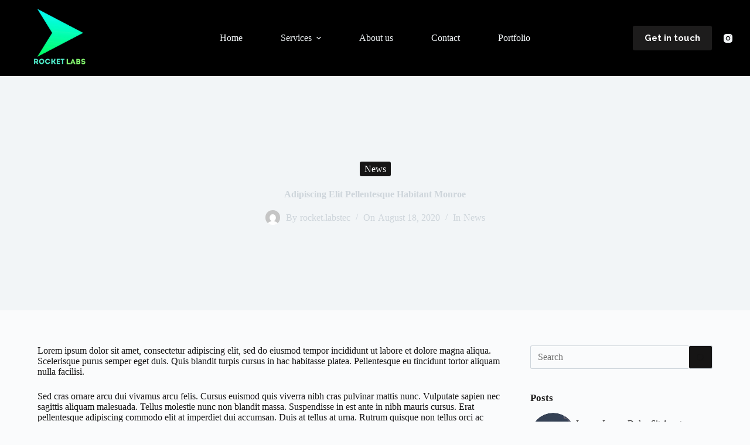

--- FILE ---
content_type: text/html; charset=UTF-8
request_url: https://rocketlabstechnology.com/index.php/2020/08/18/adipiscing-elit-pellentesque-habitant-morbi/
body_size: 22754
content:
<!doctype html>
<html dir="ltr" lang="en-US" prefix="og: https://ogp.me/ns#">
<head>
	
	<meta charset="UTF-8">
	<meta name="viewport" content="width=device-width, initial-scale=1, maximum-scale=5, viewport-fit=cover">
	<link rel="profile" href="https://gmpg.org/xfn/11">

	<title>Adipiscing Elit Pellentesque Habitant Monroe - Rocket Labs Technology</title>

		<!-- All in One SEO 4.7.1.1 - aioseo.com -->
		<meta name="description" content="Lorem ipsum dolor sit amet, consectetur adipiscing elit, sed do eiusmod tempor incididunt ut labore et dolore magna aliqua. Scelerisque purus semper eget duis. Quis blandit turpis cursus in hac habitasse platea. Pellentesque eu tincidunt tortor aliquam nulla facilisi. Sed cras ornare arcu dui vivamus arcu felis. Cursus euismod quis viverra nibh cras pulvinar mattis" />
		<meta name="robots" content="max-image-preview:large" />
		<link rel="canonical" href="https://rocketlabstechnology.com/index.php/2020/08/18/adipiscing-elit-pellentesque-habitant-morbi/" />
		<meta name="generator" content="All in One SEO (AIOSEO) 4.7.1.1" />
		<meta property="og:locale" content="en_US" />
		<meta property="og:site_name" content="Rocket Labs Technology -" />
		<meta property="og:type" content="article" />
		<meta property="og:title" content="Adipiscing Elit Pellentesque Habitant Monroe - Rocket Labs Technology" />
		<meta property="og:description" content="Lorem ipsum dolor sit amet, consectetur adipiscing elit, sed do eiusmod tempor incididunt ut labore et dolore magna aliqua. Scelerisque purus semper eget duis. Quis blandit turpis cursus in hac habitasse platea. Pellentesque eu tincidunt tortor aliquam nulla facilisi. Sed cras ornare arcu dui vivamus arcu felis. Cursus euismod quis viverra nibh cras pulvinar mattis" />
		<meta property="og:url" content="https://rocketlabstechnology.com/index.php/2020/08/18/adipiscing-elit-pellentesque-habitant-morbi/" />
		<meta property="og:image" content="https://rocketlabstechnology.com/wp-content/uploads/2023/09/IMG_9135_2-removebg-e1694992607565.png" />
		<meta property="og:image:secure_url" content="https://rocketlabstechnology.com/wp-content/uploads/2023/09/IMG_9135_2-removebg-e1694992607565.png" />
		<meta property="article:published_time" content="2020-08-18T16:22:52+00:00" />
		<meta property="article:modified_time" content="2020-08-18T16:22:52+00:00" />
		<meta name="twitter:card" content="summary_large_image" />
		<meta name="twitter:title" content="Adipiscing Elit Pellentesque Habitant Monroe - Rocket Labs Technology" />
		<meta name="twitter:description" content="Lorem ipsum dolor sit amet, consectetur adipiscing elit, sed do eiusmod tempor incididunt ut labore et dolore magna aliqua. Scelerisque purus semper eget duis. Quis blandit turpis cursus in hac habitasse platea. Pellentesque eu tincidunt tortor aliquam nulla facilisi. Sed cras ornare arcu dui vivamus arcu felis. Cursus euismod quis viverra nibh cras pulvinar mattis" />
		<meta name="twitter:image" content="https://rocketlabstechnology.com/wp-content/uploads/2023/09/IMG_9135_2-removebg-e1694992607565.png" />
		<script type="application/ld+json" class="aioseo-schema">
			{"@context":"https:\/\/schema.org","@graph":[{"@type":"BlogPosting","@id":"https:\/\/rocketlabstechnology.com\/index.php\/2020\/08\/18\/adipiscing-elit-pellentesque-habitant-morbi\/#blogposting","name":"Adipiscing Elit Pellentesque Habitant Monroe - Rocket Labs Technology","headline":"Adipiscing Elit Pellentesque Habitant Monroe","author":{"@id":"https:\/\/rocketlabstechnology.com\/index.php\/author\/rocket-labstec\/#author"},"publisher":{"@id":"https:\/\/rocketlabstechnology.com\/#organization"},"image":{"@type":"ImageObject","url":"https:\/\/rocketlabstechnology.com\/wp-content\/uploads\/2020\/08\/s-o-c-i-a-l-c-u-t-OjnmCKmzr3A-unsplash-1.jpg","width":800,"height":600},"datePublished":"2020-08-18T16:22:52+00:00","dateModified":"2020-08-18T16:22:52+00:00","inLanguage":"en-US","mainEntityOfPage":{"@id":"https:\/\/rocketlabstechnology.com\/index.php\/2020\/08\/18\/adipiscing-elit-pellentesque-habitant-morbi\/#webpage"},"isPartOf":{"@id":"https:\/\/rocketlabstechnology.com\/index.php\/2020\/08\/18\/adipiscing-elit-pellentesque-habitant-morbi\/#webpage"},"articleSection":"News"},{"@type":"BreadcrumbList","@id":"https:\/\/rocketlabstechnology.com\/index.php\/2020\/08\/18\/adipiscing-elit-pellentesque-habitant-morbi\/#breadcrumblist","itemListElement":[{"@type":"ListItem","@id":"https:\/\/rocketlabstechnology.com\/#listItem","position":1,"name":"Home","item":"https:\/\/rocketlabstechnology.com\/","nextItem":"https:\/\/rocketlabstechnology.com\/index.php\/2020\/#listItem"},{"@type":"ListItem","@id":"https:\/\/rocketlabstechnology.com\/index.php\/2020\/#listItem","position":2,"name":"2020","item":"https:\/\/rocketlabstechnology.com\/index.php\/2020\/","nextItem":"https:\/\/rocketlabstechnology.com\/index.php\/2020\/08\/#listItem","previousItem":"https:\/\/rocketlabstechnology.com\/#listItem"},{"@type":"ListItem","@id":"https:\/\/rocketlabstechnology.com\/index.php\/2020\/08\/#listItem","position":3,"name":"August","item":"https:\/\/rocketlabstechnology.com\/index.php\/2020\/08\/","nextItem":"https:\/\/rocketlabstechnology.com\/index.php\/2020\/08\/18\/#listItem","previousItem":"https:\/\/rocketlabstechnology.com\/index.php\/2020\/#listItem"},{"@type":"ListItem","@id":"https:\/\/rocketlabstechnology.com\/index.php\/2020\/08\/18\/#listItem","position":4,"name":"18","item":"https:\/\/rocketlabstechnology.com\/index.php\/2020\/08\/18\/","nextItem":"https:\/\/rocketlabstechnology.com\/index.php\/2020\/08\/18\/adipiscing-elit-pellentesque-habitant-morbi\/#listItem","previousItem":"https:\/\/rocketlabstechnology.com\/index.php\/2020\/08\/#listItem"},{"@type":"ListItem","@id":"https:\/\/rocketlabstechnology.com\/index.php\/2020\/08\/18\/adipiscing-elit-pellentesque-habitant-morbi\/#listItem","position":5,"name":"Adipiscing Elit Pellentesque Habitant Monroe","previousItem":"https:\/\/rocketlabstechnology.com\/index.php\/2020\/08\/18\/#listItem"}]},{"@type":"Organization","@id":"https:\/\/rocketlabstechnology.com\/#organization","name":"Rocket Labs Technology","url":"https:\/\/rocketlabstechnology.com\/","logo":{"@type":"ImageObject","url":"https:\/\/rocketlabstechnology.com\/wp-content\/uploads\/2023\/09\/IMG_9135_2-removebg-e1694992607565.png","@id":"https:\/\/rocketlabstechnology.com\/index.php\/2020\/08\/18\/adipiscing-elit-pellentesque-habitant-morbi\/#organizationLogo","width":1606,"height":1484},"image":{"@id":"https:\/\/rocketlabstechnology.com\/index.php\/2020\/08\/18\/adipiscing-elit-pellentesque-habitant-morbi\/#organizationLogo"}},{"@type":"Person","@id":"https:\/\/rocketlabstechnology.com\/index.php\/author\/rocket-labstec\/#author","url":"https:\/\/rocketlabstechnology.com\/index.php\/author\/rocket-labstec\/","name":"rocket.labstec","image":{"@type":"ImageObject","@id":"https:\/\/rocketlabstechnology.com\/index.php\/2020\/08\/18\/adipiscing-elit-pellentesque-habitant-morbi\/#authorImage","url":"https:\/\/secure.gravatar.com\/avatar\/449a5a4414d8b76d4f606e68ea15a542?s=96&d=mm&r=g","width":96,"height":96,"caption":"rocket.labstec"}},{"@type":"WebPage","@id":"https:\/\/rocketlabstechnology.com\/index.php\/2020\/08\/18\/adipiscing-elit-pellentesque-habitant-morbi\/#webpage","url":"https:\/\/rocketlabstechnology.com\/index.php\/2020\/08\/18\/adipiscing-elit-pellentesque-habitant-morbi\/","name":"Adipiscing Elit Pellentesque Habitant Monroe - Rocket Labs Technology","description":"Lorem ipsum dolor sit amet, consectetur adipiscing elit, sed do eiusmod tempor incididunt ut labore et dolore magna aliqua. Scelerisque purus semper eget duis. Quis blandit turpis cursus in hac habitasse platea. Pellentesque eu tincidunt tortor aliquam nulla facilisi. Sed cras ornare arcu dui vivamus arcu felis. Cursus euismod quis viverra nibh cras pulvinar mattis","inLanguage":"en-US","isPartOf":{"@id":"https:\/\/rocketlabstechnology.com\/#website"},"breadcrumb":{"@id":"https:\/\/rocketlabstechnology.com\/index.php\/2020\/08\/18\/adipiscing-elit-pellentesque-habitant-morbi\/#breadcrumblist"},"author":{"@id":"https:\/\/rocketlabstechnology.com\/index.php\/author\/rocket-labstec\/#author"},"creator":{"@id":"https:\/\/rocketlabstechnology.com\/index.php\/author\/rocket-labstec\/#author"},"image":{"@type":"ImageObject","url":"https:\/\/rocketlabstechnology.com\/wp-content\/uploads\/2020\/08\/s-o-c-i-a-l-c-u-t-OjnmCKmzr3A-unsplash-1.jpg","@id":"https:\/\/rocketlabstechnology.com\/index.php\/2020\/08\/18\/adipiscing-elit-pellentesque-habitant-morbi\/#mainImage","width":800,"height":600},"primaryImageOfPage":{"@id":"https:\/\/rocketlabstechnology.com\/index.php\/2020\/08\/18\/adipiscing-elit-pellentesque-habitant-morbi\/#mainImage"},"datePublished":"2020-08-18T16:22:52+00:00","dateModified":"2020-08-18T16:22:52+00:00"},{"@type":"WebSite","@id":"https:\/\/rocketlabstechnology.com\/#website","url":"https:\/\/rocketlabstechnology.com\/","name":"Rocket Labs Technology","inLanguage":"en-US","publisher":{"@id":"https:\/\/rocketlabstechnology.com\/#organization"}}]}
		</script>
		<!-- All in One SEO -->

<link rel='dns-prefetch' href='//unpkg.com' />
<link rel='dns-prefetch' href='//fonts.googleapis.com' />
<link rel="alternate" type="application/rss+xml" title="Rocket Labs Technology &raquo; Feed" href="https://rocketlabstechnology.com/index.php/feed/" />
<link rel="alternate" type="application/rss+xml" title="Rocket Labs Technology &raquo; Comments Feed" href="https://rocketlabstechnology.com/index.php/comments/feed/" />
<link rel="alternate" type="application/rss+xml" title="Rocket Labs Technology &raquo; Adipiscing Elit Pellentesque Habitant Monroe Comments Feed" href="https://rocketlabstechnology.com/index.php/2020/08/18/adipiscing-elit-pellentesque-habitant-morbi/feed/" />

<link rel='stylesheet' id='wp-block-library-css' href='https://rocketlabstechnology.com/wp-includes/css/dist/block-library/style.min.css?ver=6.4.7' media='all' />
<style id='global-styles-inline-css'>
body{--wp--preset--color--black: #000000;--wp--preset--color--cyan-bluish-gray: #abb8c3;--wp--preset--color--white: #ffffff;--wp--preset--color--pale-pink: #f78da7;--wp--preset--color--vivid-red: #cf2e2e;--wp--preset--color--luminous-vivid-orange: #ff6900;--wp--preset--color--luminous-vivid-amber: #fcb900;--wp--preset--color--light-green-cyan: #7bdcb5;--wp--preset--color--vivid-green-cyan: #00d084;--wp--preset--color--pale-cyan-blue: #8ed1fc;--wp--preset--color--vivid-cyan-blue: #0693e3;--wp--preset--color--vivid-purple: #9b51e0;--wp--preset--color--palette-color-1: var(--theme-palette-color-1, #161515);--wp--preset--color--palette-color-2: var(--theme-palette-color-2, #acb0ba);--wp--preset--color--palette-color-3: var(--theme-palette-color-3, #eff3f5);--wp--preset--color--palette-color-4: var(--theme-palette-color-4, #1d1c1c);--wp--preset--color--palette-color-5: var(--theme-palette-color-5, #ced5db);--wp--preset--color--palette-color-6: var(--theme-palette-color-6, #f2f5f7);--wp--preset--color--palette-color-7: var(--theme-palette-color-7, #FAFBFC);--wp--preset--color--palette-color-8: var(--theme-palette-color-8, #ffffff);--wp--preset--gradient--vivid-cyan-blue-to-vivid-purple: linear-gradient(135deg,rgba(6,147,227,1) 0%,rgb(155,81,224) 100%);--wp--preset--gradient--light-green-cyan-to-vivid-green-cyan: linear-gradient(135deg,rgb(122,220,180) 0%,rgb(0,208,130) 100%);--wp--preset--gradient--luminous-vivid-amber-to-luminous-vivid-orange: linear-gradient(135deg,rgba(252,185,0,1) 0%,rgba(255,105,0,1) 100%);--wp--preset--gradient--luminous-vivid-orange-to-vivid-red: linear-gradient(135deg,rgba(255,105,0,1) 0%,rgb(207,46,46) 100%);--wp--preset--gradient--very-light-gray-to-cyan-bluish-gray: linear-gradient(135deg,rgb(238,238,238) 0%,rgb(169,184,195) 100%);--wp--preset--gradient--cool-to-warm-spectrum: linear-gradient(135deg,rgb(74,234,220) 0%,rgb(151,120,209) 20%,rgb(207,42,186) 40%,rgb(238,44,130) 60%,rgb(251,105,98) 80%,rgb(254,248,76) 100%);--wp--preset--gradient--blush-light-purple: linear-gradient(135deg,rgb(255,206,236) 0%,rgb(152,150,240) 100%);--wp--preset--gradient--blush-bordeaux: linear-gradient(135deg,rgb(254,205,165) 0%,rgb(254,45,45) 50%,rgb(107,0,62) 100%);--wp--preset--gradient--luminous-dusk: linear-gradient(135deg,rgb(255,203,112) 0%,rgb(199,81,192) 50%,rgb(65,88,208) 100%);--wp--preset--gradient--pale-ocean: linear-gradient(135deg,rgb(255,245,203) 0%,rgb(182,227,212) 50%,rgb(51,167,181) 100%);--wp--preset--gradient--electric-grass: linear-gradient(135deg,rgb(202,248,128) 0%,rgb(113,206,126) 100%);--wp--preset--gradient--midnight: linear-gradient(135deg,rgb(2,3,129) 0%,rgb(40,116,252) 100%);--wp--preset--gradient--juicy-peach: linear-gradient(to right, #ffecd2 0%, #fcb69f 100%);--wp--preset--gradient--young-passion: linear-gradient(to right, #ff8177 0%, #ff867a 0%, #ff8c7f 21%, #f99185 52%, #cf556c 78%, #b12a5b 100%);--wp--preset--gradient--true-sunset: linear-gradient(to right, #fa709a 0%, #fee140 100%);--wp--preset--gradient--morpheus-den: linear-gradient(to top, #30cfd0 0%, #330867 100%);--wp--preset--gradient--plum-plate: linear-gradient(135deg, #667eea 0%, #764ba2 100%);--wp--preset--gradient--aqua-splash: linear-gradient(15deg, #13547a 0%, #80d0c7 100%);--wp--preset--gradient--love-kiss: linear-gradient(to top, #ff0844 0%, #ffb199 100%);--wp--preset--gradient--new-retrowave: linear-gradient(to top, #3b41c5 0%, #a981bb 49%, #ffc8a9 100%);--wp--preset--gradient--plum-bath: linear-gradient(to top, #cc208e 0%, #6713d2 100%);--wp--preset--gradient--high-flight: linear-gradient(to right, #0acffe 0%, #495aff 100%);--wp--preset--gradient--teen-party: linear-gradient(-225deg, #FF057C 0%, #8D0B93 50%, #321575 100%);--wp--preset--gradient--fabled-sunset: linear-gradient(-225deg, #231557 0%, #44107A 29%, #FF1361 67%, #FFF800 100%);--wp--preset--gradient--arielle-smile: radial-gradient(circle 248px at center, #16d9e3 0%, #30c7ec 47%, #46aef7 100%);--wp--preset--gradient--itmeo-branding: linear-gradient(180deg, #2af598 0%, #009efd 100%);--wp--preset--gradient--deep-blue: linear-gradient(to right, #6a11cb 0%, #2575fc 100%);--wp--preset--gradient--strong-bliss: linear-gradient(to right, #f78ca0 0%, #f9748f 19%, #fd868c 60%, #fe9a8b 100%);--wp--preset--gradient--sweet-period: linear-gradient(to top, #3f51b1 0%, #5a55ae 13%, #7b5fac 25%, #8f6aae 38%, #a86aa4 50%, #cc6b8e 62%, #f18271 75%, #f3a469 87%, #f7c978 100%);--wp--preset--gradient--purple-division: linear-gradient(to top, #7028e4 0%, #e5b2ca 100%);--wp--preset--gradient--cold-evening: linear-gradient(to top, #0c3483 0%, #a2b6df 100%, #6b8cce 100%, #a2b6df 100%);--wp--preset--gradient--mountain-rock: linear-gradient(to right, #868f96 0%, #596164 100%);--wp--preset--gradient--desert-hump: linear-gradient(to top, #c79081 0%, #dfa579 100%);--wp--preset--gradient--ethernal-constance: linear-gradient(to top, #09203f 0%, #537895 100%);--wp--preset--gradient--happy-memories: linear-gradient(-60deg, #ff5858 0%, #f09819 100%);--wp--preset--gradient--grown-early: linear-gradient(to top, #0ba360 0%, #3cba92 100%);--wp--preset--gradient--morning-salad: linear-gradient(-225deg, #B7F8DB 0%, #50A7C2 100%);--wp--preset--gradient--night-call: linear-gradient(-225deg, #AC32E4 0%, #7918F2 48%, #4801FF 100%);--wp--preset--gradient--mind-crawl: linear-gradient(-225deg, #473B7B 0%, #3584A7 51%, #30D2BE 100%);--wp--preset--gradient--angel-care: linear-gradient(-225deg, #FFE29F 0%, #FFA99F 48%, #FF719A 100%);--wp--preset--gradient--juicy-cake: linear-gradient(to top, #e14fad 0%, #f9d423 100%);--wp--preset--gradient--rich-metal: linear-gradient(to right, #d7d2cc 0%, #304352 100%);--wp--preset--gradient--mole-hall: linear-gradient(-20deg, #616161 0%, #9bc5c3 100%);--wp--preset--gradient--cloudy-knoxville: linear-gradient(120deg, #fdfbfb 0%, #ebedee 100%);--wp--preset--gradient--soft-grass: linear-gradient(to top, #c1dfc4 0%, #deecdd 100%);--wp--preset--gradient--saint-petersburg: linear-gradient(135deg, #f5f7fa 0%, #c3cfe2 100%);--wp--preset--gradient--everlasting-sky: linear-gradient(135deg, #fdfcfb 0%, #e2d1c3 100%);--wp--preset--gradient--kind-steel: linear-gradient(-20deg, #e9defa 0%, #fbfcdb 100%);--wp--preset--gradient--over-sun: linear-gradient(60deg, #abecd6 0%, #fbed96 100%);--wp--preset--gradient--premium-white: linear-gradient(to top, #d5d4d0 0%, #d5d4d0 1%, #eeeeec 31%, #efeeec 75%, #e9e9e7 100%);--wp--preset--gradient--clean-mirror: linear-gradient(45deg, #93a5cf 0%, #e4efe9 100%);--wp--preset--gradient--wild-apple: linear-gradient(to top, #d299c2 0%, #fef9d7 100%);--wp--preset--gradient--snow-again: linear-gradient(to top, #e6e9f0 0%, #eef1f5 100%);--wp--preset--gradient--confident-cloud: linear-gradient(to top, #dad4ec 0%, #dad4ec 1%, #f3e7e9 100%);--wp--preset--gradient--glass-water: linear-gradient(to top, #dfe9f3 0%, white 100%);--wp--preset--gradient--perfect-white: linear-gradient(-225deg, #E3FDF5 0%, #FFE6FA 100%);--wp--preset--font-size--small: 13px;--wp--preset--font-size--medium: 20px;--wp--preset--font-size--large: clamp(22px, 1.375rem + ((1vw - 3.2px) * 0.625), 30px);--wp--preset--font-size--x-large: clamp(30px, 1.875rem + ((1vw - 3.2px) * 1.563), 50px);--wp--preset--font-size--xx-large: clamp(45px, 2.813rem + ((1vw - 3.2px) * 2.734), 80px);--wp--preset--spacing--20: 0.44rem;--wp--preset--spacing--30: 0.67rem;--wp--preset--spacing--40: 1rem;--wp--preset--spacing--50: 1.5rem;--wp--preset--spacing--60: 2.25rem;--wp--preset--spacing--70: 3.38rem;--wp--preset--spacing--80: 5.06rem;--wp--preset--shadow--natural: 6px 6px 9px rgba(0, 0, 0, 0.2);--wp--preset--shadow--deep: 12px 12px 50px rgba(0, 0, 0, 0.4);--wp--preset--shadow--sharp: 6px 6px 0px rgba(0, 0, 0, 0.2);--wp--preset--shadow--outlined: 6px 6px 0px -3px rgba(255, 255, 255, 1), 6px 6px rgba(0, 0, 0, 1);--wp--preset--shadow--crisp: 6px 6px 0px rgba(0, 0, 0, 1);}body { margin: 0;--wp--style--global--content-size: var(--theme-block-max-width);--wp--style--global--wide-size: var(--theme-block-wide-max-width); }.wp-site-blocks > .alignleft { float: left; margin-right: 2em; }.wp-site-blocks > .alignright { float: right; margin-left: 2em; }.wp-site-blocks > .aligncenter { justify-content: center; margin-left: auto; margin-right: auto; }:where(.wp-site-blocks) > * { margin-block-start: var(--theme-content-spacing); margin-block-end: 0; }:where(.wp-site-blocks) > :first-child:first-child { margin-block-start: 0; }:where(.wp-site-blocks) > :last-child:last-child { margin-block-end: 0; }body { --wp--style--block-gap: var(--theme-content-spacing); }:where(body .is-layout-flow)  > :first-child:first-child{margin-block-start: 0;}:where(body .is-layout-flow)  > :last-child:last-child{margin-block-end: 0;}:where(body .is-layout-flow)  > *{margin-block-start: var(--theme-content-spacing);margin-block-end: 0;}:where(body .is-layout-constrained)  > :first-child:first-child{margin-block-start: 0;}:where(body .is-layout-constrained)  > :last-child:last-child{margin-block-end: 0;}:where(body .is-layout-constrained)  > *{margin-block-start: var(--theme-content-spacing);margin-block-end: 0;}:where(body .is-layout-flex) {gap: var(--theme-content-spacing);}:where(body .is-layout-grid) {gap: var(--theme-content-spacing);}body .is-layout-flow > .alignleft{float: left;margin-inline-start: 0;margin-inline-end: 2em;}body .is-layout-flow > .alignright{float: right;margin-inline-start: 2em;margin-inline-end: 0;}body .is-layout-flow > .aligncenter{margin-left: auto !important;margin-right: auto !important;}body .is-layout-constrained > .alignleft{float: left;margin-inline-start: 0;margin-inline-end: 2em;}body .is-layout-constrained > .alignright{float: right;margin-inline-start: 2em;margin-inline-end: 0;}body .is-layout-constrained > .aligncenter{margin-left: auto !important;margin-right: auto !important;}body .is-layout-constrained > :where(:not(.alignleft):not(.alignright):not(.alignfull)){max-width: var(--wp--style--global--content-size);margin-left: auto !important;margin-right: auto !important;}body .is-layout-constrained > .alignwide{max-width: var(--wp--style--global--wide-size);}body .is-layout-flex{display: flex;}body .is-layout-flex{flex-wrap: wrap;align-items: center;}body .is-layout-flex > *{margin: 0;}body .is-layout-grid{display: grid;}body .is-layout-grid > *{margin: 0;}body{padding-top: 0px;padding-right: 0px;padding-bottom: 0px;padding-left: 0px;}.has-black-color{color: var(--wp--preset--color--black) !important;}.has-cyan-bluish-gray-color{color: var(--wp--preset--color--cyan-bluish-gray) !important;}.has-white-color{color: var(--wp--preset--color--white) !important;}.has-pale-pink-color{color: var(--wp--preset--color--pale-pink) !important;}.has-vivid-red-color{color: var(--wp--preset--color--vivid-red) !important;}.has-luminous-vivid-orange-color{color: var(--wp--preset--color--luminous-vivid-orange) !important;}.has-luminous-vivid-amber-color{color: var(--wp--preset--color--luminous-vivid-amber) !important;}.has-light-green-cyan-color{color: var(--wp--preset--color--light-green-cyan) !important;}.has-vivid-green-cyan-color{color: var(--wp--preset--color--vivid-green-cyan) !important;}.has-pale-cyan-blue-color{color: var(--wp--preset--color--pale-cyan-blue) !important;}.has-vivid-cyan-blue-color{color: var(--wp--preset--color--vivid-cyan-blue) !important;}.has-vivid-purple-color{color: var(--wp--preset--color--vivid-purple) !important;}.has-palette-color-1-color{color: var(--wp--preset--color--palette-color-1) !important;}.has-palette-color-2-color{color: var(--wp--preset--color--palette-color-2) !important;}.has-palette-color-3-color{color: var(--wp--preset--color--palette-color-3) !important;}.has-palette-color-4-color{color: var(--wp--preset--color--palette-color-4) !important;}.has-palette-color-5-color{color: var(--wp--preset--color--palette-color-5) !important;}.has-palette-color-6-color{color: var(--wp--preset--color--palette-color-6) !important;}.has-palette-color-7-color{color: var(--wp--preset--color--palette-color-7) !important;}.has-palette-color-8-color{color: var(--wp--preset--color--palette-color-8) !important;}.has-black-background-color{background-color: var(--wp--preset--color--black) !important;}.has-cyan-bluish-gray-background-color{background-color: var(--wp--preset--color--cyan-bluish-gray) !important;}.has-white-background-color{background-color: var(--wp--preset--color--white) !important;}.has-pale-pink-background-color{background-color: var(--wp--preset--color--pale-pink) !important;}.has-vivid-red-background-color{background-color: var(--wp--preset--color--vivid-red) !important;}.has-luminous-vivid-orange-background-color{background-color: var(--wp--preset--color--luminous-vivid-orange) !important;}.has-luminous-vivid-amber-background-color{background-color: var(--wp--preset--color--luminous-vivid-amber) !important;}.has-light-green-cyan-background-color{background-color: var(--wp--preset--color--light-green-cyan) !important;}.has-vivid-green-cyan-background-color{background-color: var(--wp--preset--color--vivid-green-cyan) !important;}.has-pale-cyan-blue-background-color{background-color: var(--wp--preset--color--pale-cyan-blue) !important;}.has-vivid-cyan-blue-background-color{background-color: var(--wp--preset--color--vivid-cyan-blue) !important;}.has-vivid-purple-background-color{background-color: var(--wp--preset--color--vivid-purple) !important;}.has-palette-color-1-background-color{background-color: var(--wp--preset--color--palette-color-1) !important;}.has-palette-color-2-background-color{background-color: var(--wp--preset--color--palette-color-2) !important;}.has-palette-color-3-background-color{background-color: var(--wp--preset--color--palette-color-3) !important;}.has-palette-color-4-background-color{background-color: var(--wp--preset--color--palette-color-4) !important;}.has-palette-color-5-background-color{background-color: var(--wp--preset--color--palette-color-5) !important;}.has-palette-color-6-background-color{background-color: var(--wp--preset--color--palette-color-6) !important;}.has-palette-color-7-background-color{background-color: var(--wp--preset--color--palette-color-7) !important;}.has-palette-color-8-background-color{background-color: var(--wp--preset--color--palette-color-8) !important;}.has-black-border-color{border-color: var(--wp--preset--color--black) !important;}.has-cyan-bluish-gray-border-color{border-color: var(--wp--preset--color--cyan-bluish-gray) !important;}.has-white-border-color{border-color: var(--wp--preset--color--white) !important;}.has-pale-pink-border-color{border-color: var(--wp--preset--color--pale-pink) !important;}.has-vivid-red-border-color{border-color: var(--wp--preset--color--vivid-red) !important;}.has-luminous-vivid-orange-border-color{border-color: var(--wp--preset--color--luminous-vivid-orange) !important;}.has-luminous-vivid-amber-border-color{border-color: var(--wp--preset--color--luminous-vivid-amber) !important;}.has-light-green-cyan-border-color{border-color: var(--wp--preset--color--light-green-cyan) !important;}.has-vivid-green-cyan-border-color{border-color: var(--wp--preset--color--vivid-green-cyan) !important;}.has-pale-cyan-blue-border-color{border-color: var(--wp--preset--color--pale-cyan-blue) !important;}.has-vivid-cyan-blue-border-color{border-color: var(--wp--preset--color--vivid-cyan-blue) !important;}.has-vivid-purple-border-color{border-color: var(--wp--preset--color--vivid-purple) !important;}.has-palette-color-1-border-color{border-color: var(--wp--preset--color--palette-color-1) !important;}.has-palette-color-2-border-color{border-color: var(--wp--preset--color--palette-color-2) !important;}.has-palette-color-3-border-color{border-color: var(--wp--preset--color--palette-color-3) !important;}.has-palette-color-4-border-color{border-color: var(--wp--preset--color--palette-color-4) !important;}.has-palette-color-5-border-color{border-color: var(--wp--preset--color--palette-color-5) !important;}.has-palette-color-6-border-color{border-color: var(--wp--preset--color--palette-color-6) !important;}.has-palette-color-7-border-color{border-color: var(--wp--preset--color--palette-color-7) !important;}.has-palette-color-8-border-color{border-color: var(--wp--preset--color--palette-color-8) !important;}.has-vivid-cyan-blue-to-vivid-purple-gradient-background{background: var(--wp--preset--gradient--vivid-cyan-blue-to-vivid-purple) !important;}.has-light-green-cyan-to-vivid-green-cyan-gradient-background{background: var(--wp--preset--gradient--light-green-cyan-to-vivid-green-cyan) !important;}.has-luminous-vivid-amber-to-luminous-vivid-orange-gradient-background{background: var(--wp--preset--gradient--luminous-vivid-amber-to-luminous-vivid-orange) !important;}.has-luminous-vivid-orange-to-vivid-red-gradient-background{background: var(--wp--preset--gradient--luminous-vivid-orange-to-vivid-red) !important;}.has-very-light-gray-to-cyan-bluish-gray-gradient-background{background: var(--wp--preset--gradient--very-light-gray-to-cyan-bluish-gray) !important;}.has-cool-to-warm-spectrum-gradient-background{background: var(--wp--preset--gradient--cool-to-warm-spectrum) !important;}.has-blush-light-purple-gradient-background{background: var(--wp--preset--gradient--blush-light-purple) !important;}.has-blush-bordeaux-gradient-background{background: var(--wp--preset--gradient--blush-bordeaux) !important;}.has-luminous-dusk-gradient-background{background: var(--wp--preset--gradient--luminous-dusk) !important;}.has-pale-ocean-gradient-background{background: var(--wp--preset--gradient--pale-ocean) !important;}.has-electric-grass-gradient-background{background: var(--wp--preset--gradient--electric-grass) !important;}.has-midnight-gradient-background{background: var(--wp--preset--gradient--midnight) !important;}.has-juicy-peach-gradient-background{background: var(--wp--preset--gradient--juicy-peach) !important;}.has-young-passion-gradient-background{background: var(--wp--preset--gradient--young-passion) !important;}.has-true-sunset-gradient-background{background: var(--wp--preset--gradient--true-sunset) !important;}.has-morpheus-den-gradient-background{background: var(--wp--preset--gradient--morpheus-den) !important;}.has-plum-plate-gradient-background{background: var(--wp--preset--gradient--plum-plate) !important;}.has-aqua-splash-gradient-background{background: var(--wp--preset--gradient--aqua-splash) !important;}.has-love-kiss-gradient-background{background: var(--wp--preset--gradient--love-kiss) !important;}.has-new-retrowave-gradient-background{background: var(--wp--preset--gradient--new-retrowave) !important;}.has-plum-bath-gradient-background{background: var(--wp--preset--gradient--plum-bath) !important;}.has-high-flight-gradient-background{background: var(--wp--preset--gradient--high-flight) !important;}.has-teen-party-gradient-background{background: var(--wp--preset--gradient--teen-party) !important;}.has-fabled-sunset-gradient-background{background: var(--wp--preset--gradient--fabled-sunset) !important;}.has-arielle-smile-gradient-background{background: var(--wp--preset--gradient--arielle-smile) !important;}.has-itmeo-branding-gradient-background{background: var(--wp--preset--gradient--itmeo-branding) !important;}.has-deep-blue-gradient-background{background: var(--wp--preset--gradient--deep-blue) !important;}.has-strong-bliss-gradient-background{background: var(--wp--preset--gradient--strong-bliss) !important;}.has-sweet-period-gradient-background{background: var(--wp--preset--gradient--sweet-period) !important;}.has-purple-division-gradient-background{background: var(--wp--preset--gradient--purple-division) !important;}.has-cold-evening-gradient-background{background: var(--wp--preset--gradient--cold-evening) !important;}.has-mountain-rock-gradient-background{background: var(--wp--preset--gradient--mountain-rock) !important;}.has-desert-hump-gradient-background{background: var(--wp--preset--gradient--desert-hump) !important;}.has-ethernal-constance-gradient-background{background: var(--wp--preset--gradient--ethernal-constance) !important;}.has-happy-memories-gradient-background{background: var(--wp--preset--gradient--happy-memories) !important;}.has-grown-early-gradient-background{background: var(--wp--preset--gradient--grown-early) !important;}.has-morning-salad-gradient-background{background: var(--wp--preset--gradient--morning-salad) !important;}.has-night-call-gradient-background{background: var(--wp--preset--gradient--night-call) !important;}.has-mind-crawl-gradient-background{background: var(--wp--preset--gradient--mind-crawl) !important;}.has-angel-care-gradient-background{background: var(--wp--preset--gradient--angel-care) !important;}.has-juicy-cake-gradient-background{background: var(--wp--preset--gradient--juicy-cake) !important;}.has-rich-metal-gradient-background{background: var(--wp--preset--gradient--rich-metal) !important;}.has-mole-hall-gradient-background{background: var(--wp--preset--gradient--mole-hall) !important;}.has-cloudy-knoxville-gradient-background{background: var(--wp--preset--gradient--cloudy-knoxville) !important;}.has-soft-grass-gradient-background{background: var(--wp--preset--gradient--soft-grass) !important;}.has-saint-petersburg-gradient-background{background: var(--wp--preset--gradient--saint-petersburg) !important;}.has-everlasting-sky-gradient-background{background: var(--wp--preset--gradient--everlasting-sky) !important;}.has-kind-steel-gradient-background{background: var(--wp--preset--gradient--kind-steel) !important;}.has-over-sun-gradient-background{background: var(--wp--preset--gradient--over-sun) !important;}.has-premium-white-gradient-background{background: var(--wp--preset--gradient--premium-white) !important;}.has-clean-mirror-gradient-background{background: var(--wp--preset--gradient--clean-mirror) !important;}.has-wild-apple-gradient-background{background: var(--wp--preset--gradient--wild-apple) !important;}.has-snow-again-gradient-background{background: var(--wp--preset--gradient--snow-again) !important;}.has-confident-cloud-gradient-background{background: var(--wp--preset--gradient--confident-cloud) !important;}.has-glass-water-gradient-background{background: var(--wp--preset--gradient--glass-water) !important;}.has-perfect-white-gradient-background{background: var(--wp--preset--gradient--perfect-white) !important;}.has-small-font-size{font-size: var(--wp--preset--font-size--small) !important;}.has-medium-font-size{font-size: var(--wp--preset--font-size--medium) !important;}.has-large-font-size{font-size: var(--wp--preset--font-size--large) !important;}.has-x-large-font-size{font-size: var(--wp--preset--font-size--x-large) !important;}.has-xx-large-font-size{font-size: var(--wp--preset--font-size--xx-large) !important;}
.wp-block-navigation a:where(:not(.wp-element-button)){color: inherit;}
.wp-block-pullquote{font-size: clamp(0.984em, 0.984rem + ((1vw - 0.2em) * 0.645), 1.5em);line-height: 1.6;}
</style>
<link rel='stylesheet' id='wp-components-css' href='https://rocketlabstechnology.com/wp-includes/css/dist/components/style.min.css?ver=6.4.7' media='all' />
<link rel='stylesheet' id='lottiefiles-css-css' href='https://rocketlabstechnology.com/wp-content/plugins/lottiefiles/src/../build/lottiefiles-frontend.css.css?ver=1827f92ff530924e3ad2' media='all' />
<link rel='stylesheet' id='parent-style-css' href='https://rocketlabstechnology.com/wp-content/themes/blocksy/style.css?ver=6.4.7' media='all' />
<link rel='stylesheet' id='blocksy-fonts-font-source-google-css' href='https://fonts.googleapis.com/css2?family=Raleway:wght@400;500;600;700;800&#038;display=swap' media='all' />
<link rel='stylesheet' id='ct-main-styles-css' href='https://rocketlabstechnology.com/wp-content/themes/blocksy/static/bundle/main.min.css?ver=2.0.16' media='all' />
<link rel='stylesheet' id='ct-page-title-styles-css' href='https://rocketlabstechnology.com/wp-content/themes/blocksy/static/bundle/page-title.min.css?ver=2.0.16' media='all' />
<link rel='stylesheet' id='ct-sidebar-styles-css' href='https://rocketlabstechnology.com/wp-content/themes/blocksy/static/bundle/sidebar.min.css?ver=2.0.16' media='all' />
<link rel='stylesheet' id='ct-comments-styles-css' href='https://rocketlabstechnology.com/wp-content/themes/blocksy/static/bundle/comments.min.css?ver=2.0.16' media='all' />
<link rel='stylesheet' id='ct-stackable-styles-css' href='https://rocketlabstechnology.com/wp-content/themes/blocksy/static/bundle/stackable.min.css?ver=2.0.16' media='all' />
<link rel='stylesheet' id='ct-wpforms-styles-css' href='https://rocketlabstechnology.com/wp-content/themes/blocksy/static/bundle/wpforms.min.css?ver=2.0.16' media='all' />
<script src="https://rocketlabstechnology.com/wp-content/plugins/lottiefiles/src/../build/frontend-helper.js?ver=1827f92ff530924e3ad2" id="lottiefiles-block-frontend-js"></script>
<link rel="https://api.w.org/" href="https://rocketlabstechnology.com/index.php/wp-json/" /><link rel="alternate" type="application/json" href="https://rocketlabstechnology.com/index.php/wp-json/wp/v2/posts/542" /><link rel="EditURI" type="application/rsd+xml" title="RSD" href="https://rocketlabstechnology.com/xmlrpc.php?rsd" />
<meta name="generator" content="WordPress 6.4.7" />
<link rel='shortlink' href='https://rocketlabstechnology.com/?p=542' />
<link rel="alternate" type="application/json+oembed" href="https://rocketlabstechnology.com/index.php/wp-json/oembed/1.0/embed?url=https%3A%2F%2Frocketlabstechnology.com%2Findex.php%2F2020%2F08%2F18%2Fadipiscing-elit-pellentesque-habitant-morbi%2F" />
<link rel="alternate" type="text/xml+oembed" href="https://rocketlabstechnology.com/index.php/wp-json/oembed/1.0/embed?url=https%3A%2F%2Frocketlabstechnology.com%2Findex.php%2F2020%2F08%2F18%2Fadipiscing-elit-pellentesque-habitant-morbi%2F&#038;format=xml" />
<noscript><link rel='stylesheet' href='https://rocketlabstechnology.com/wp-content/themes/blocksy/static/bundle/no-scripts.min.css' type='text/css'></noscript>
<style id="ct-main-styles-inline-css">[data-header*="type-1"] .ct-header [data-id="button"] .ct-button-ghost {--theme-button-text-initial-color:var(--theme-button-background-initial-color);--theme-button-text-hover-color:#ffffff;} [data-header*="type-1"] .ct-header [data-id="button"] {--theme-button-background-initial-color:var(--theme-palette-color-4);} [data-header*="type-1"] .ct-header [data-id="logo"] .site-logo-container {--logo-max-height:130px;} [data-header*="type-1"] .ct-header [data-id="logo"] .site-title {--theme-font-weight:700;--theme-font-size:25px;--theme-link-initial-color:var(--theme-palette-color-4);} [data-header*="type-1"] .ct-header [data-id="menu"] {--menu-items-spacing:65px;--menu-indicator-active-color:var(--theme-palette-color-1);} [data-header*="type-1"] .ct-header [data-id="menu"] > ul > li > a {--theme-font-weight:800;--theme-text-transform:uppercase;--theme-font-size:15px;--theme-line-height:2;--theme-letter-spacing:0em;--theme-link-initial-color:var(--theme-palette-color-3);--theme-link-hover-color:var(--theme-palette-color-2);} [data-header*="type-1"] .ct-header [data-id="menu"][data-menu*="type-3"] > ul > li > a {--theme-link-hover-color:#ffffff;--theme-link-active-color:#ffffff;} [data-header*="type-1"] .ct-header [data-id="menu"] .sub-menu .ct-menu-link {--theme-link-initial-color:#ffffff;--theme-link-hover-color:var(--theme-palette-color-8);--theme-font-weight:700;--theme-font-size:15px;} [data-header*="type-1"] .ct-header [data-id="menu"] .sub-menu {--dropdown-top-offset:15px;--dropdown-items-spacing:13px;--dropdown-divider:none;--theme-box-shadow:0px 10px 20px rgba(41, 51, 61, 0.1);--theme-border-radius:2px;} [data-header*="type-1"] .ct-header [data-row*="middle"] {--height:20px;background-color:#000000;background-image:none;--theme-border-top:none;--theme-border-bottom:none;--theme-box-shadow:none;} [data-header*="type-1"] .ct-header [data-row*="middle"] > div {--theme-border-top:1px solid #000000;--theme-border-bottom:1px solid #000000;} [data-header*="type-1"] [data-id="mobile-menu"] {--theme-font-weight:700;--theme-font-size:20px;--theme-link-initial-color:#ffffff;--mobile-menu-divider:none;} [data-header*="type-1"] #offcanvas {--theme-box-shadow:0px 0px 70px rgba(0, 0, 0, 0.35);--side-panel-width:500px;} [data-header*="type-1"] #offcanvas .ct-panel-inner {background-color:rgba(18, 21, 25, 0.98);} [data-header*="type-1"] [data-id="offcanvas-logo"] {--logo-max-height:50px;} [data-header*="type-1"] [data-id="socials"].ct-header-socials [data-color="custom"] {--theme-icon-color:var(--theme-palette-color-6);--background-color:rgba(218, 222, 228, 0.3);--background-hover-color:var(--theme-palette-color-1);} [data-header*="type-1"] .ct-header [data-id="text"] {--max-width:100%;--theme-font-size:15px;--theme-line-height:1.3;} [data-header*="type-1"] .ct-header [data-row*="top"] {--height:50px;background-color:#000000;background-image:none;--theme-border-top:none;--theme-border-bottom:none;--theme-box-shadow:none;} [data-header*="type-1"] .ct-header [data-row*="top"] > div {--theme-border-top:none;--theme-border-bottom:none;} [data-header*="type-1"] [data-id="trigger"] {--theme-icon-size:18px;--theme-icon-color:var(--theme-text-color);--secondColor:#eeeeee;--secondColorHover:#eeeeee;} [data-header*="type-1"] {--header-height:50px;} [data-header*="type-1"] .ct-header {background-image:none;} [data-footer*="type-1"] .ct-footer [data-row*="bottom"] > div {--container-spacing:25px;--columns-gap:60px;--theme-border:none;--grid-template-columns:initial;} [data-footer*="type-1"] .ct-footer [data-row*="bottom"] .widget-title {--theme-font-size:16px;} [data-footer*="type-1"] .ct-footer [data-row*="bottom"] {background-color:#000000;} [data-footer*="type-1"] [data-id="copyright"] {--theme-font-weight:400;--theme-font-size:15px;--theme-line-height:1.3;--theme-text-color:var(--theme-palette-color-5);} [data-footer*="type-1"] [data-column="copyright"] {--horizontal-alignment:left;} [data-footer*="type-1"] .ct-footer [data-row*="middle"] > div {--container-spacing:79px;--columns-gap:140px;--widgets-gap:120px;--theme-border:none;--grid-template-columns:repeat(4, 1fr);} [data-footer*="type-1"] .ct-footer [data-row*="middle"] .widget-title {--theme-font-size:16px;--theme-line-height:1;--theme-heading-color:#feffff;} [data-footer*="type-1"] .ct-footer [data-row*="middle"] .ct-widget {--theme-text-color:var(--theme-palette-color-3);--theme-link-initial-color:var(--theme-palette-color-3);--theme-link-hover-color:var(--theme-palette-color-1);} [data-footer*="type-1"] .ct-footer [data-row*="middle"] {background-color:#000000;} [data-footer*="type-1"] .ct-footer [data-column="widget-area-4"] .ct-widget {--theme-text-color:var(--theme-palette-color-6);} [data-footer*="type-1"] .ct-footer {background-color:#102136;}:root {--theme-font-family:Raleway, Sans-Serif;--theme-font-weight:400;--theme-text-transform:none;--theme-text-decoration:none;--theme-font-size:16px;--theme-line-height:1.65;--theme-letter-spacing:0em;--theme-button-font-family:Raleway, Sans-Serif;--theme-button-font-weight:700;--theme-button-font-size:15px;--has-classic-forms:var(--true);--has-modern-forms:var(--false);--theme-form-field-border-initial-color:var(--theme-border-color);--theme-form-field-border-focus-color:var(--theme-palette-color-1);--theme-form-selection-field-initial-color:var(--theme-border-color);--theme-form-selection-field-active-color:var(--theme-palette-color-1);--theme-palette-color-1:#161515;--theme-palette-color-2:#acb0ba;--theme-palette-color-3:#eff3f5;--theme-palette-color-4:#1d1c1c;--theme-palette-color-5:#ced5db;--theme-palette-color-6:#f2f5f7;--theme-palette-color-7:#FAFBFC;--theme-palette-color-8:#ffffff;--theme-text-color:#151414;--theme-link-initial-color:var(--theme-palette-color-1);--theme-link-hover-color:var(--theme-palette-color-2);--theme-selection-text-color:#ffffff;--theme-selection-background-color:var(--theme-palette-color-1);--theme-border-color:var(--theme-palette-color-5);--theme-headings-color:var(--theme-palette-color-4);--theme-content-spacing:1.5em;--theme-button-min-height:40px;--theme-button-shadow:none;--theme-button-transform:none;--theme-button-text-initial-color:#ffffff;--theme-button-text-hover-color:#ffffff;--theme-button-background-initial-color:var(--theme-palette-color-1);--theme-button-background-hover-color:var(--theme-palette-color-2);--theme-button-border:none;--theme-button-border-radius:3px;--theme-button-padding:5px 20px;--theme-normal-container-max-width:1290px;--theme-content-vertical-spacing:60px;--theme-container-edge-spacing:90vw;--theme-narrow-container-max-width:750px;--theme-wide-offset:130px;}h1 {--theme-font-family:Raleway, Sans-Serif;--theme-font-weight:500;--theme-font-size:40px;--theme-line-height:1.5;}h2 {--theme-font-weight:700;--theme-font-size:35px;--theme-line-height:1.5;}h3 {--theme-font-weight:700;--theme-font-size:30px;--theme-line-height:1.5;}h4 {--theme-font-weight:700;--theme-font-size:25px;--theme-line-height:1.5;}h5 {--theme-font-weight:700;--theme-font-size:20px;--theme-line-height:1.5;}h6 {--theme-font-weight:700;--theme-font-size:16px;--theme-line-height:1.5;}.wp-block-quote {--theme-font-family:Raleway, Sans-Serif;--theme-font-weight:600;}.wp-block-pullquote {--theme-font-family:Raleway, Sans-Serif;--theme-font-weight:600;--theme-font-size:25px;}code, kbd, samp, pre {--theme-font-family:Raleway, Sans-Serif;--theme-font-weight:600;--theme-font-size:16px;}figcaption {--theme-font-size:14px;}.ct-sidebar .widget-title {--theme-font-size:20px;}.ct-breadcrumbs {--theme-font-weight:600;--theme-text-transform:uppercase;--theme-font-size:12px;}body {background-color:var(--theme-palette-color-7);background-image:none;} [data-prefix="single_blog_post"] .entry-header .page-title {--theme-font-size:30px;--theme-heading-color:var(--theme-palette-color-5);} [data-prefix="single_blog_post"] .entry-header .entry-meta {--theme-font-weight:600;--theme-text-transform:uppercase;--theme-font-size:12px;--theme-line-height:1.3;--theme-text-color:var(--theme-palette-color-5);} [data-prefix="single_blog_post"] .hero-section[data-type="type-2"] {--min-height:400px;background-color:var(--theme-palette-color-6);background-image:none;--container-padding:50px 0px;} [data-prefix="single_blog_post"] .hero-section[data-type="type-2"] > figure .ct-media-container:after {background-color:rgba(14, 28, 44, 0.79);} [data-prefix="categories"] .entry-header .page-title {--theme-font-size:30px;} [data-prefix="categories"] .entry-header .entry-meta {--theme-font-weight:600;--theme-text-transform:uppercase;--theme-font-size:12px;--theme-line-height:1.3;} [data-prefix="search"] .entry-header .page-title {--theme-font-size:30px;} [data-prefix="search"] .entry-header .entry-meta {--theme-font-weight:600;--theme-text-transform:uppercase;--theme-font-size:12px;--theme-line-height:1.3;} [data-prefix="author"] .entry-header .page-title {--theme-font-size:30px;} [data-prefix="author"] .entry-header .entry-meta {--theme-font-weight:600;--theme-text-transform:uppercase;--theme-font-size:12px;--theme-line-height:1.3;} [data-prefix="author"] .hero-section[data-type="type-2"] {background-color:var(--theme-palette-color-6);background-image:none;--container-padding:50px 0px;} [data-prefix="single_page"] .entry-header .page-title {--theme-font-size:30px;} [data-prefix="single_page"] .entry-header .entry-meta {--theme-font-weight:600;--theme-text-transform:uppercase;--theme-font-size:12px;--theme-line-height:1.3;} [data-prefix="single_page"] .entry-header .page-description {--theme-text-color:var(--theme-palette-color-8);} [data-prefix="single_page"] .hero-section[data-type="type-1"] {--margin-bottom:40px;} [data-prefix="blog"] .entries {--grid-template-columns:repeat(2, minmax(0, 1fr));} [data-prefix="blog"] .entry-card .entry-title {--theme-font-size:20px;--theme-line-height:1.3;} [data-prefix="blog"] .entry-card .entry-meta {--theme-font-weight:600;--theme-text-transform:uppercase;--theme-font-size:12px;} [data-prefix="blog"] .entry-card {background-color:var(--theme-palette-color-8);--theme-border-radius:5px;--theme-box-shadow:0px 12px 18px -6px rgba(33, 55, 99, 0.11);} [data-prefix="categories"] .entries {--grid-template-columns:repeat(3, minmax(0, 1fr));} [data-prefix="categories"] .entry-card .entry-title {--theme-font-size:20px;--theme-line-height:1.3;} [data-prefix="categories"] .entry-card .entry-meta {--theme-font-weight:600;--theme-text-transform:uppercase;--theme-font-size:12px;} [data-prefix="categories"] .entry-card {background-color:var(--theme-palette-color-8);--theme-box-shadow:0px 12px 18px -6px rgba(34, 56, 101, 0.04);} [data-prefix="author"] .entries {--grid-template-columns:repeat(3, minmax(0, 1fr));} [data-prefix="author"] .entry-card .entry-title {--theme-font-size:20px;--theme-line-height:1.3;} [data-prefix="author"] .entry-card .entry-meta {--theme-font-weight:600;--theme-text-transform:uppercase;--theme-font-size:12px;} [data-prefix="author"] .entry-card {background-color:var(--theme-palette-color-8);--theme-box-shadow:0px 12px 18px -6px rgba(34, 56, 101, 0.04);} [data-prefix="search"] .entries {--grid-template-columns:repeat(3, minmax(0, 1fr));} [data-prefix="search"] .entry-card .entry-title {--theme-font-size:20px;--theme-line-height:1.3;} [data-prefix="search"] .entry-card .entry-meta {--theme-font-weight:600;--theme-text-transform:uppercase;--theme-font-size:12px;} [data-prefix="search"] .entry-card {background-color:var(--theme-palette-color-8);--theme-box-shadow:0px 12px 18px -6px rgba(34, 56, 101, 0.04);}form textarea {--theme-form-field-height:170px;}.ct-sidebar {--theme-link-initial-color:var(--theme-text-color);}.ct-back-to-top {--theme-icon-color:#ffffff;--theme-icon-hover-color:#ffffff;--theme-border-radius:2px;} [data-prefix="single_blog_post"] [class*="ct-container"] > article[class*="post"] {--has-boxed:var(--false);--has-wide:var(--true);} [data-prefix="single_page"] {background-color:var(--theme-palette-color-8);} [data-prefix="single_page"] [class*="ct-container"] > article[class*="post"] {--has-boxed:var(--false);--has-wide:var(--true);}@media (max-width: 999.98px) {[data-header*="type-1"] .ct-header [data-id="logo"] .site-logo-container {--logo-max-height:105px;} [data-header*="type-1"] .ct-header [data-row*="middle"] {--height:110px;} [data-header*="type-1"] #offcanvas {background-color:rgba(18, 21, 26, 0.8);--side-panel-width:65vw;} [data-header*="type-1"] [data-id="offcanvas-logo"] {--logo-max-height:15px;} [data-header*="type-1"] [data-id="socials"].ct-header-socials [data-color="custom"] {--theme-icon-color:var(--theme-palette-color-5);} [data-header*="type-1"] .ct-header [data-id="text"] {--theme-text-color:var(--theme-palette-color-5);} [data-header*="type-1"] {--header-height:110px;} [data-footer*="type-1"] .ct-footer [data-row*="bottom"] > div {--columns-gap:40px;--grid-template-columns:initial;} [data-footer*="type-1"] [data-column="copyright"] {--horizontal-alignment:center;} [data-footer*="type-1"] .ct-footer [data-row*="middle"] > div {--container-spacing:50px;--grid-template-columns:repeat(2, 1fr);} [data-prefix="categories"] .entries {--grid-template-columns:repeat(2, minmax(0, 1fr));} [data-prefix="author"] .entries {--grid-template-columns:repeat(2, minmax(0, 1fr));} [data-prefix="search"] .entries {--grid-template-columns:repeat(2, minmax(0, 1fr));}}@media (max-width: 689.98px) {[data-header*="type-1"] .ct-header [data-id="logo"] .site-logo-container {--logo-max-height:100px;} [data-header*="type-1"] .ct-header [data-row*="middle"] {--height:60px;} [data-header*="type-1"] #offcanvas {--side-panel-width:90vw;} [data-header*="type-1"] [data-id="offcanvas-logo"] {--logo-max-height:64px;} [data-header*="type-1"] [data-id="trigger"] {--theme-icon-color:#6e9c6d;} [data-header*="type-1"] {--header-height:60px;} [data-footer*="type-1"] .ct-footer [data-row*="bottom"] > div {--container-spacing:15px;--grid-template-columns:initial;} [data-footer*="type-1"] .ct-footer [data-row*="middle"] > div {--container-spacing:40px;--grid-template-columns:initial;} [data-prefix="blog"] .entries {--grid-template-columns:repeat(1, minmax(0, 1fr));} [data-prefix="blog"] .entry-card .entry-title {--theme-font-size:18px;} [data-prefix="categories"] .entries {--grid-template-columns:repeat(1, minmax(0, 1fr));} [data-prefix="categories"] .entry-card .entry-title {--theme-font-size:18px;} [data-prefix="author"] .entries {--grid-template-columns:repeat(1, minmax(0, 1fr));} [data-prefix="author"] .entry-card .entry-title {--theme-font-size:18px;} [data-prefix="search"] .entries {--grid-template-columns:repeat(1, minmax(0, 1fr));} [data-prefix="search"] .entry-card .entry-title {--theme-font-size:18px;}:root {--theme-content-vertical-spacing:17px;--theme-container-edge-spacing:88vw;}}</style>
<link rel="icon" href="https://rocketlabstechnology.com/wp-content/uploads/2023/09/cropped-IMG_9135-2-32x32.png" sizes="32x32" />
<link rel="icon" href="https://rocketlabstechnology.com/wp-content/uploads/2023/09/cropped-IMG_9135-2-192x192.png" sizes="192x192" />
<link rel="apple-touch-icon" href="https://rocketlabstechnology.com/wp-content/uploads/2023/09/cropped-IMG_9135-2-180x180.png" />
<meta name="msapplication-TileImage" content="https://rocketlabstechnology.com/wp-content/uploads/2023/09/cropped-IMG_9135-2-270x270.png" />
		<style id="wp-custom-css">
			/* video button heart beat */
.ct-pulse 
{ border-radius: 50%; -webkit-animation:pulse 2s ease-out infinite; animation:pulse 2s  ease-out infinite }
@keyframes pulse { 
0% { box-shadow: 0 0 0 0 rgba(255, 255, 255, .8); }
80% { box-shadow: 0 0 0 30px rgba(255, 255, 255, 0); }
}		</style>
		<style id="wpforms-css-vars-root">
				:root {
					--wpforms-field-border-radius: 3px;
--wpforms-field-border-style: solid;
--wpforms-field-border-size: 1px;
--wpforms-field-background-color: #ffffff;
--wpforms-field-border-color: rgba( 0, 0, 0, 0.25 );
--wpforms-field-border-color-spare: rgba( 0, 0, 0, 0.25 );
--wpforms-field-text-color: rgba( 0, 0, 0, 0.7 );
--wpforms-field-menu-color: #ffffff;
--wpforms-label-color: rgba( 0, 0, 0, 0.85 );
--wpforms-label-sublabel-color: rgba( 0, 0, 0, 0.55 );
--wpforms-label-error-color: #d63637;
--wpforms-button-border-radius: 3px;
--wpforms-button-border-style: none;
--wpforms-button-border-size: 1px;
--wpforms-button-background-color: #066aab;
--wpforms-button-border-color: #066aab;
--wpforms-button-text-color: #ffffff;
--wpforms-page-break-color: #066aab;
--wpforms-background-image: none;
--wpforms-background-position: center center;
--wpforms-background-repeat: no-repeat;
--wpforms-background-size: cover;
--wpforms-background-width: 100px;
--wpforms-background-height: 100px;
--wpforms-background-color: rgba( 0, 0, 0, 0 );
--wpforms-background-url: none;
--wpforms-container-padding: 0px;
--wpforms-container-border-style: none;
--wpforms-container-border-width: 1px;
--wpforms-container-border-color: #000000;
--wpforms-container-border-radius: 3px;
--wpforms-field-size-input-height: 43px;
--wpforms-field-size-input-spacing: 15px;
--wpforms-field-size-font-size: 16px;
--wpforms-field-size-line-height: 19px;
--wpforms-field-size-padding-h: 14px;
--wpforms-field-size-checkbox-size: 16px;
--wpforms-field-size-sublabel-spacing: 5px;
--wpforms-field-size-icon-size: 1;
--wpforms-label-size-font-size: 16px;
--wpforms-label-size-line-height: 19px;
--wpforms-label-size-sublabel-font-size: 14px;
--wpforms-label-size-sublabel-line-height: 17px;
--wpforms-button-size-font-size: 17px;
--wpforms-button-size-height: 41px;
--wpforms-button-size-padding-h: 15px;
--wpforms-button-size-margin-top: 10px;
--wpforms-container-shadow-size-box-shadow: none;

				}
			</style>	</head>


<body class="post-template-default single single-post postid-542 single-format-standard wp-custom-logo wp-embed-responsive stk--is-blocksy-theme" data-link="type-2" data-prefix="single_blog_post" data-header="type-1" data-footer="type-1" itemscope="itemscope" itemtype="https://schema.org/Blog" >

<a class="skip-link show-on-focus" href="#main">
	Skip to content</a>

<div class="ct-drawer-canvas" data-location="start" ><div id="offcanvas" class="ct-panel ct-header" data-behaviour="right-side" ><div class="ct-panel-inner">
		<div class="ct-panel-actions">
			
			<button class="ct-toggle-close" data-type="type-1" aria-label="Close drawer">
				<svg class="ct-icon" width="12" height="12" viewBox="0 0 15 15"><path d="M1 15a1 1 0 01-.71-.29 1 1 0 010-1.41l5.8-5.8-5.8-5.8A1 1 0 011.7.29l5.8 5.8 5.8-5.8a1 1 0 011.41 1.41l-5.8 5.8 5.8 5.8a1 1 0 01-1.41 1.41l-5.8-5.8-5.8 5.8A1 1 0 011 15z"/></svg>
			</button>
		</div>
		<div class="ct-panel-content" data-device="desktop" ><div class="ct-panel-content-inner"></div></div><div class="ct-panel-content" data-device="mobile" ><div class="ct-panel-content-inner">
<a href="https://rocketlabstechnology.com/" class="site-logo-container" data-id="offcanvas-logo" rel="home" itemprop="url" >
	</a>


<nav
	class="mobile-menu has-submenu"
	data-id="mobile-menu" data-interaction="click" data-toggle-type="type-1" 	aria-label="Off Canvas Menu">
	<ul id="menu-principal-4" role="menubar"><li class="menu-item menu-item-type-post_type menu-item-object-page menu-item-home menu-item-2188" role="none"><a href="https://rocketlabstechnology.com/" class="ct-menu-link" role="menuitem">Home</a></li>
<li class="menu-item menu-item-type-post_type menu-item-object-page menu-item-has-children menu-item-2192" role="none"><span class="ct-sub-menu-parent"><a href="https://rocketlabstechnology.com/index.php/services/" class="ct-menu-link" role="menuitem">Services</a><button class="ct-toggle-dropdown-mobile" aria-label="Expand dropdown menu" aria-haspopup="true" aria-expanded="false" role="menuitem" ><svg class="ct-icon toggle-icon-1" width="15" height="15" viewBox="0 0 15 15"><path d="M3.9,5.1l3.6,3.6l3.6-3.6l1.4,0.7l-5,5l-5-5L3.9,5.1z"/></svg></button></span>
<ul class="sub-menu" role="menu">
	<li class="menu-item menu-item-type-post_type menu-item-object-page menu-item-2193" role="none"><a href="https://rocketlabstechnology.com/index.php/web-development/" class="ct-menu-link" role="menuitem">Website Development</a></li>
	<li class="menu-item menu-item-type-post_type menu-item-object-page menu-item-2337" role="none"><a href="https://rocketlabstechnology.com/index.php/ai-solutions/" class="ct-menu-link" role="menuitem">AI Solutions</a></li>
	<li class="menu-item menu-item-type-post_type menu-item-object-page menu-item-2194" role="none"><a href="https://rocketlabstechnology.com/index.php/seo/" class="ct-menu-link" role="menuitem">SEO</a></li>
	<li class="menu-item menu-item-type-post_type menu-item-object-page menu-item-2195" role="none"><a href="https://rocketlabstechnology.com/index.php/business-individual-support/" class="ct-menu-link" role="menuitem">Business &#038; Individual Support</a></li>
</ul>
</li>
<li class="menu-item menu-item-type-post_type menu-item-object-page menu-item-2196" role="none"><a href="https://rocketlabstechnology.com/index.php/about-us/" class="ct-menu-link" role="menuitem">About us</a></li>
<li class="menu-item menu-item-type-post_type menu-item-object-page menu-item-2190" role="none"><a href="https://rocketlabstechnology.com/index.php/contact/" class="ct-menu-link" role="menuitem">Contact</a></li>
<li class="menu-item menu-item-type-post_type menu-item-object-page menu-item-2203" role="none"><a href="https://rocketlabstechnology.com/index.php/portfolio/" class="ct-menu-link" role="menuitem">Portfolio</a></li>
</ul></nav>


<div
	class="ct-header-text "
	data-id="text" >
	<div class="entry-content">
		<p><strong>Address<br /></strong>6502 North Bartlett Avenue,Laredo, TX</p>
<p><strong>Work Hours<br /></strong>Monday to Friday: 9AM - 6PM<br /><strong><br /></strong></p>	</div>
</div>

<div
	class="ct-header-socials "
	data-id="socials" >

	
		<div class="ct-social-box" data-color="custom" data-icon-size="custom" data-icons-type="simple"  >
			
			
							
				<a href="https://www.instagram.com/rocket.labstec/" data-network="instagram" aria-label="Instagram" target="_blank" rel="noopener" >
					<span class="ct-icon-container" >
					<svg
					width="20"
					height="20"
					viewBox="0 0 20 20"
					aria-hidden="true">
						<circle cx="10" cy="10" r="3.3"/>
						<path d="M14.2,0H5.8C2.6,0,0,2.6,0,5.8v8.3C0,17.4,2.6,20,5.8,20h8.3c3.2,0,5.8-2.6,5.8-5.8V5.8C20,2.6,17.4,0,14.2,0zM10,15c-2.8,0-5-2.2-5-5s2.2-5,5-5s5,2.2,5,5S12.8,15,10,15z M15.8,5C15.4,5,15,4.6,15,4.2s0.4-0.8,0.8-0.8s0.8,0.4,0.8,0.8S16.3,5,15.8,5z"/>
					</svg>
				</span>				</a>
			
			
					</div>

	
</div>
</div></div></div></div>
	<a href="#main-container" class="ct-back-to-top ct-hidden-sm"
		data-shape="square"
		data-alignment="right"
		title="Go to top" aria-label="Go to top" hidden>

		<svg class="ct-icon" width="15" height="15" viewBox="0 0 20 20"><path d="M10,0L9.4,0.6L0.8,9.1l1.2,1.2l7.1-7.1V20h1.7V3.3l7.1,7.1l1.2-1.2l-8.5-8.5L10,0z"/></svg>	</a>

	</div>
<div id="main-container">
	<header id="header" class="ct-header" data-id="type-1" itemscope="" itemtype="https://schema.org/WPHeader" ><div data-device="desktop" ><div data-row="top" data-column-set="3" ><div class="ct-container-fluid" ><div data-column="start" data-placements="1" ><div data-items="primary" >
<div	class="site-branding"
	data-id="logo" 		itemscope="itemscope" itemtype="https://schema.org/Organization" >

			<a href="https://rocketlabstechnology.com/" class="site-logo-container" rel="home" itemprop="url" ><img width="1606" height="1484" src="https://rocketlabstechnology.com/wp-content/uploads/2023/09/IMG_9135_2-removebg-e1694992607565.png" class="default-logo" alt="Rocket Labs Technology" itemprop="logo" decoding="async" fetchpriority="high" srcset="https://rocketlabstechnology.com/wp-content/uploads/2023/09/IMG_9135_2-removebg-e1694992607565.png 1606w, https://rocketlabstechnology.com/wp-content/uploads/2023/09/IMG_9135_2-removebg-e1694992607565-300x277.png 300w, https://rocketlabstechnology.com/wp-content/uploads/2023/09/IMG_9135_2-removebg-e1694992607565-1024x946.png 1024w, https://rocketlabstechnology.com/wp-content/uploads/2023/09/IMG_9135_2-removebg-e1694992607565-768x710.png 768w, https://rocketlabstechnology.com/wp-content/uploads/2023/09/IMG_9135_2-removebg-e1694992607565-1536x1419.png 1536w" sizes="(max-width: 1606px) 100vw, 1606px" /></a>	
	</div>

</div></div><div data-column="middle" ><div data-items="" >
<nav
	id="header-menu-1"
	class="header-menu-1"
	data-id="menu" data-interaction="hover" 	data-menu="type-1"
	data-dropdown="type-1:simple"		data-responsive="no"	itemscope="" itemtype="https://schema.org/SiteNavigationElement" 	aria-label="Header Menu">

	<ul id="menu-principal-3" class="menu" role="menubar"><li id="menu-item-2188" class="menu-item menu-item-type-post_type menu-item-object-page menu-item-home menu-item-2188" role="none"><a href="https://rocketlabstechnology.com/" class="ct-menu-link" role="menuitem">Home</a></li>
<li id="menu-item-2192" class="menu-item menu-item-type-post_type menu-item-object-page menu-item-has-children menu-item-2192 animated-submenu" role="none"><a href="https://rocketlabstechnology.com/index.php/services/" class="ct-menu-link" role="menuitem">Services<span class="ct-toggle-dropdown-desktop"><svg class="ct-icon" width="8" height="8" viewBox="0 0 15 15"><path d="M2.1,3.2l5.4,5.4l5.4-5.4L15,4.3l-7.5,7.5L0,4.3L2.1,3.2z"/></svg></span></a><button class="ct-toggle-dropdown-desktop-ghost" aria-label="Expand dropdown menu" aria-haspopup="true" aria-expanded="false" role="menuitem" ></button>
<ul class="sub-menu" role="menu">
	<li id="menu-item-2193" class="menu-item menu-item-type-post_type menu-item-object-page menu-item-2193" role="none"><a href="https://rocketlabstechnology.com/index.php/web-development/" class="ct-menu-link" role="menuitem">Website Development</a></li>
	<li id="menu-item-2337" class="menu-item menu-item-type-post_type menu-item-object-page menu-item-2337" role="none"><a href="https://rocketlabstechnology.com/index.php/ai-solutions/" class="ct-menu-link" role="menuitem">AI Solutions</a></li>
	<li id="menu-item-2194" class="menu-item menu-item-type-post_type menu-item-object-page menu-item-2194" role="none"><a href="https://rocketlabstechnology.com/index.php/seo/" class="ct-menu-link" role="menuitem">SEO</a></li>
	<li id="menu-item-2195" class="menu-item menu-item-type-post_type menu-item-object-page menu-item-2195" role="none"><a href="https://rocketlabstechnology.com/index.php/business-individual-support/" class="ct-menu-link" role="menuitem">Business &#038; Individual Support</a></li>
</ul>
</li>
<li id="menu-item-2196" class="menu-item menu-item-type-post_type menu-item-object-page menu-item-2196" role="none"><a href="https://rocketlabstechnology.com/index.php/about-us/" class="ct-menu-link" role="menuitem">About us</a></li>
<li id="menu-item-2190" class="menu-item menu-item-type-post_type menu-item-object-page menu-item-2190" role="none"><a href="https://rocketlabstechnology.com/index.php/contact/" class="ct-menu-link" role="menuitem">Contact</a></li>
<li id="menu-item-2203" class="menu-item menu-item-type-post_type menu-item-object-page menu-item-2203" role="none"><a href="https://rocketlabstechnology.com/index.php/portfolio/" class="ct-menu-link" role="menuitem">Portfolio</a></li>
</ul></nav>

</div></div><div data-column="end" data-placements="1" ><div data-items="primary" >
<div
	class="ct-header-cta"
	data-id="button" >
	<a
		href="https://rocketlabstechnology.com/index.php/contact/"
		class="ct-button"
		data-size="medium" aria-label="Get in touch" >
		Get in touch	</a>
</div>

<div
	class="ct-header-socials "
	data-id="socials" >

	
		<div class="ct-social-box" data-color="custom" data-icon-size="custom" data-icons-type="simple"  >
			
			
							
				<a href="https://www.instagram.com/rocket.labstec/" data-network="instagram" aria-label="Instagram" target="_blank" rel="noopener" >
					<span class="ct-icon-container" >
					<svg
					width="20"
					height="20"
					viewBox="0 0 20 20"
					aria-hidden="true">
						<circle cx="10" cy="10" r="3.3"/>
						<path d="M14.2,0H5.8C2.6,0,0,2.6,0,5.8v8.3C0,17.4,2.6,20,5.8,20h8.3c3.2,0,5.8-2.6,5.8-5.8V5.8C20,2.6,17.4,0,14.2,0zM10,15c-2.8,0-5-2.2-5-5s2.2-5,5-5s5,2.2,5,5S12.8,15,10,15z M15.8,5C15.4,5,15,4.6,15,4.2s0.4-0.8,0.8-0.8s0.8,0.4,0.8,0.8S16.3,5,15.8,5z"/>
					</svg>
				</span>				</a>
			
			
					</div>

	
</div>
</div></div></div></div></div><div data-device="mobile" ><div data-row="middle" data-column-set="2" ><div class="ct-container-fluid" ><div data-column="start" data-placements="1" ><div data-items="primary" >
<div	class="site-branding"
	data-id="logo" 		>

			<a href="https://rocketlabstechnology.com/" class="site-logo-container" rel="home" itemprop="url" ><img width="1606" height="1484" src="https://rocketlabstechnology.com/wp-content/uploads/2023/09/IMG_9135_2-removebg-e1694992607565.png" class="default-logo" alt="Rocket Labs Technology" itemprop="logo" decoding="async" srcset="https://rocketlabstechnology.com/wp-content/uploads/2023/09/IMG_9135_2-removebg-e1694992607565.png 1606w, https://rocketlabstechnology.com/wp-content/uploads/2023/09/IMG_9135_2-removebg-e1694992607565-300x277.png 300w, https://rocketlabstechnology.com/wp-content/uploads/2023/09/IMG_9135_2-removebg-e1694992607565-1024x946.png 1024w, https://rocketlabstechnology.com/wp-content/uploads/2023/09/IMG_9135_2-removebg-e1694992607565-768x710.png 768w, https://rocketlabstechnology.com/wp-content/uploads/2023/09/IMG_9135_2-removebg-e1694992607565-1536x1419.png 1536w" sizes="(max-width: 1606px) 100vw, 1606px" /></a>	
	</div>

</div></div><div data-column="end" data-placements="1" ><div data-items="primary" >
<button
	data-toggle-panel="#offcanvas"
	class="ct-header-trigger ct-toggle "
	data-design="simple"
	data-label="right"
	aria-label="Menu"
	data-id="trigger" >

	<span class="ct-label ct-hidden-sm ct-hidden-md ct-hidden-lg">Menu</span>

	<svg
		class="ct-icon"
		width="18" height="14" viewBox="0 0 18 14"
		aria-hidden="true"
		data-type="type-1">

		<rect y="0.00" width="18" height="1.7" rx="1"/>
		<rect y="6.15" width="18" height="1.7" rx="1"/>
		<rect y="12.3" width="18" height="1.7" rx="1"/>
	</svg>
</button>
</div></div></div></div></div></header>
	<main id="main" class="site-main hfeed" itemscope="itemscope" itemtype="https://schema.org/CreativeWork" >

		
<div class="hero-section" data-type="type-2" >
			<figure>
			<div class="ct-media-container" ><img width="800" height="600" src="https://rocketlabstechnology.com/wp-content/uploads/2020/08/s-o-c-i-a-l-c-u-t-OjnmCKmzr3A-unsplash-1.jpg" class="attachment-full size-full" alt="" loading="lazy" decoding="async" srcset="https://rocketlabstechnology.com/wp-content/uploads/2020/08/s-o-c-i-a-l-c-u-t-OjnmCKmzr3A-unsplash-1.jpg 800w, https://rocketlabstechnology.com/wp-content/uploads/2020/08/s-o-c-i-a-l-c-u-t-OjnmCKmzr3A-unsplash-1-300x225.jpg 300w, https://rocketlabstechnology.com/wp-content/uploads/2020/08/s-o-c-i-a-l-c-u-t-OjnmCKmzr3A-unsplash-1-768x576.jpg 768w" sizes="(max-width: 800px) 100vw, 800px" itemprop="image" /></div>		</figure>
	
			<header class="entry-header ct-container-narrow">
			<ul class="entry-meta" data-type="simple:slash"  ><li class="meta-categories" data-type="pill"><a href="https://rocketlabstechnology.com/index.php/category/news/" rel="tag" class="ct-term-3" >News</a></li></ul><h1 class="page-title" title="Adipiscing Elit Pellentesque Habitant Monroe" itemprop="headline" >Adipiscing Elit Pellentesque Habitant Monroe</h1><ul class="entry-meta" data-type="label:slash" data-id="second"  ><li class="meta-author" itemprop="author" itemscope="" itemtype="https://schema.org/Person" ><a href="https://rocketlabstechnology.com/index.php/author/rocket-labstec/" tabindex="-1" class="ct-media-container-static" ><img decoding="async" src="https://secure.gravatar.com/avatar/449a5a4414d8b76d4f606e68ea15a542?s=50&d=mm&r=g" width="25" height="25" style="height:25px" alt="rocket.labstec" ></a><span>By</span><a class="ct-meta-element-author" href="https://rocketlabstechnology.com/index.php/author/rocket-labstec/" title="Posts by rocket.labstec" rel="author" itemprop="url" ><span itemprop="name" >rocket.labstec</span></a></li><li class="meta-date" itemprop="datePublished" ><span>On</span><time class="ct-meta-element-date" datetime="2020-08-18T16:22:52+00:00" >August 18, 2020</time></li><li class="meta-categories" data-type="simple"><span>In</span><a href="https://rocketlabstechnology.com/index.php/category/news/" rel="tag" class="ct-term-3" >News</a></li></ul>		</header>
	</div>



	<div
		class="ct-container"
		data-sidebar="right"				data-vertical-spacing="top:bottom">

		
		
	<article
		id="post-542"
		class="post-542 post type-post status-publish format-standard has-post-thumbnail hentry category-news">

		
		
		
		<div class="entry-content">
			
<p>Lorem ipsum dolor sit amet, consectetur adipiscing elit, sed do eiusmod tempor incididunt ut labore et dolore magna aliqua. Scelerisque purus semper eget duis. Quis blandit turpis cursus in hac habitasse platea. Pellentesque eu tincidunt tortor aliquam nulla facilisi.</p>



<p>Sed cras ornare arcu dui vivamus arcu felis. Cursus euismod quis viverra nibh cras pulvinar mattis nunc. Vulputate sapien nec sagittis aliquam malesuada. Tellus molestie nunc non blandit massa. Suspendisse in est ante in nibh mauris cursus. Erat pellentesque adipiscing commodo elit at imperdiet dui accumsan. Duis at tellus at urna. Rutrum quisque non tellus orci ac auctor augue mauris. At tellus at urna condimentum mattis pellentesque id nibh tortor.</p>



<p>Sagittis purus sit amet volutpat. Commodo elit at imperdiet dui. Non odio euismod lacinia at quis risus sed vulputate odio. Adipiscing elit pellentesque habitant morbi. Etiam sit amet nisl purus in mollis. Nam at lectus urna duis. Aliquet eget sit amet tellus cras adipiscing enim eu turpis. Facilisis mauris sit amet massa vitae tortor. At consectetur lorem donec massa.</p>



<p>Ultricies leo integer malesuada nunc. At lectus urna duis convallis convallis tellus. Pulvinar neque laoreet suspendisse interdum consectetur libero id faucibus. Quis risus sed vulputate odio ut enim. Porta non pulvinar neque laoreet suspendisse interdum consectetur libero id. Egestas tellus rutrum tellus pellentesque eu tincidunt. Diam donec adipiscing tristique risus nec feugiat. Fames ac turpis egestas sed tempus urna. Congue quisque egestas diam in arcu cursus. Integer quis auctor elit sed vulputate mi sit. Sed viverra ipsum nunc aliquet bibendum.</p>



<p>Vitae suscipit tellus mauris a diam maecenas sed enim ut. Scelerisque eu ultrices vitae auctor eu augue ut lectus arcu. Nisl nunc mi ipsum faucibus. Habitant morbi tristique senectus et netus. Aliquet porttitor lacus luctus accumsan tortor posuere ac. Elementum curabitur vitae nunc sed velit dignissim sodales. Suspendisse in est ante in nibh.</p>



<p>Tristique sollicitudin nibh sit amet commodo nulla facilisi nullam vehicula. Felis eget nunc lobortis mattis. Massa id neque aliquam vestibulum morbi. Justo laoreet sit amet cursus sit amet. Elit sed vulputate mi sit. Viverra mauris in aliquam sem fringilla ut. Proin libero nunc consequat interdum varius sit amet mattis vulputate. Arcu ac tortor dignissim convallis aenean et tortor. Ut sem nulla pharetra diam sit. Tincidunt nunc pulvinar sapien et ligula ullamcorper malesuada proin libero. Id diam vel quam elementum pulvinar.</p>
		</div>

		
		
		
		

<div class="ct-comments" id="comments">
	
	
	
	
		<div id="respond" class="comment-respond">
		<h2 id="reply-title" class="comment-reply-title">Leave a Reply<span class="ct-cancel-reply"><a rel="nofollow" id="cancel-comment-reply-link" href="/index.php/2020/08/18/adipiscing-elit-pellentesque-habitant-morbi/#respond" style="display:none;">Cancel Reply</a></span></h2><form action="https://rocketlabstechnology.com/wp-comments-post.php" method="post" id="commentform" class="comment-form has-website-field has-labels-inside" novalidate><p class="comment-notes"><span id="email-notes">Your email address will not be published.</span> <span class="required-field-message">Required fields are marked <span class="required">*</span></span></p><p class="comment-form-field-input-author">
			<label for="author">Name <b class="required">&nbsp;*</b></label>
			<input id="author" name="author" type="text" value="" size="30" required='required'>
			</p>
<p class="comment-form-field-input-email">
				<label for="email">Email <b class="required">&nbsp;*</b></label>
				<input id="email" name="email" type="text" value="" size="30" required='required'>
			</p>
<p class="comment-form-field-input-url">
				<label for="url">Website</label>
				<input id="url" name="url" type="text" value="" size="30">
				</p>

<div class="g-recaptcha" style="transform: scale(0.9); -webkit-transform: scale(0.9); transform-origin: 0 0; -webkit-transform-origin: 0 0;" data-sitekey="6LdF27soAAAAAGuHZ8Odx50dLj-HT5dE3fW-NDBp"></div><script>
            jQuery("form.woocommerce-checkout").on("submit", function(){
                setTimeout(function(){
                    grecaptcha.reset();
                },100);
            });
            </script><script src='https://www.google.com/recaptcha/api.js?ver=1.22' id='wpcaptcha-recaptcha-js'></script><p class="comment-form-field-textarea">
			<label for="comment">Add Comment<b class="required">&nbsp;*</b></label>
			<textarea id="comment" name="comment" cols="45" rows="8" required="required"></textarea>
		</p><p class="comment-form-cookies-consent"><input id="wp-comment-cookies-consent" name="wp-comment-cookies-consent" type="checkbox" value="yes"><label for="wp-comment-cookies-consent">Save my name, email, and website in this browser for the next time I comment.</label></p><p class="form-submit"><button type="submit" name="submit" id="submit" class="submit" value="Post Comment">Post Comment</button> <input type='hidden' name='comment_post_ID' value='542' id='comment_post_ID' />
<input type='hidden' name='comment_parent' id='comment_parent' value='0' />
</p></form>	</div><!-- #respond -->
	
	
</div>


	</article>

	
		
	<aside
		class="ct-hidden-sm ct-hidden-md"		data-type="type-1"
		id="sidebar"
				itemtype="https://schema.org/WPSideBar" itemscope="itemscope" >

		
		<div
			class="ct-sidebar" 			>
			
			<div class="ct-widget widget_search" id="search-1">

<form role="search" method="get" class="ct-search-form" data-form-controls="inside" data-taxonomy-filter="false" data-submit-button="icon"  action="https://rocketlabstechnology.com/" aria-haspopup="listbox" data-live-results="thumbs">

	<input type="search"  placeholder="Search" value="" name="s" autocomplete="off" title="Search for..." aria-label="Search for...">

	<div class="ct-search-form-controls">
		
		<button type="submit" class="wp-element-button" data-button="inside:icon" aria-label="Search button" >
			<svg class="ct-icon ct-search-button-content" aria-hidden="true" width="15" height="15" viewBox="0 0 15 15"><path d="M14.8,13.7L12,11c0.9-1.2,1.5-2.6,1.5-4.2c0-3.7-3-6.8-6.8-6.8S0,3,0,6.8s3,6.8,6.8,6.8c1.6,0,3.1-0.6,4.2-1.5l2.8,2.8c0.1,0.1,0.3,0.2,0.5,0.2s0.4-0.1,0.5-0.2C15.1,14.5,15.1,14,14.8,13.7z M1.5,6.8c0-2.9,2.4-5.2,5.2-5.2S12,3.9,12,6.8S9.6,12,6.8,12S1.5,9.6,1.5,6.8z"/></svg>
			<span class="ct-ajax-loader">
				<svg viewBox="0 0 24 24">
					<circle cx="12" cy="12" r="10" opacity="0.2" fill="none" stroke="currentColor" stroke-miterlimit="10" stroke-width="2"/>

					<path d="m12,2c5.52,0,10,4.48,10,10" fill="none" stroke="currentColor" stroke-linecap="round" stroke-miterlimit="10" stroke-width="2">
						<animateTransform
							attributeName="transform"
							attributeType="XML"
							type="rotate"
							dur="0.6s"
							from="0 12 12"
							to="360 12 12"
							repeatCount="indefinite"
						/>
					</path>
				</svg>
			</span>
		</button>

		
		
		<input type="hidden" value="29c582992f" class="ct-live-results-nonce" >	</div>

			<div class="screen-reader-text" aria-live="polite" role="status">
			No results		</div>
	
</form>


</div><div class="ct-widget widget_block" id="block-7"><div class="wp-block-group is-layout-constrained wp-block-group-is-layout-constrained"><h3 class="wp-block-heading" style="font-size:clamp(14px, 0.875rem + ((1vw - 3.2px) * 0.313), 18px);">Posts</h3><div class="wp-block-blocksy-query"><div class="entries wp-block-blocksy-post-template is-layout-flow wp-block-post-template-is-layout-flow"><article class="wp-block-post post-538 post type-post status-publish format-standard has-post-thumbnail hentry category-news"><div class="wp-block-columns is-layout-flex wp-container-core-columns-layout-2 wp-block-columns-is-layout-flex"><div class="wp-block-column is-layout-flow wp-block-column-is-layout-flow" style="flex-basis:25%"><figure style="aspect-ratio: 1; border-radius:100%;" class="ct-dynamic-media wp-block-image"><a href="https://rocketlabstechnology.com/index.php/2020/08/18/lorem-ipsum-dolor-sit-amet-consectetur-adipiscing-elit/" ><img decoding="async" width="150" height="150" src="https://rocketlabstechnology.com/wp-content/uploads/2020/08/markus-spiske-C9Z_Wd2lmNw-unsplash-1-150x150.jpg" class="attachment-thumbnail size-thumbnail" alt="" style="width:100%;height:100%;object-fit: cover;" /></a></figure></div><div class="wp-block-column is-vertically-aligned-center is-layout-flow wp-block-column-is-layout-flow" style="flex-basis:75%"><h2 style="margin-bottom:var(--wp--preset--spacing--20); font-size:clamp(14px, 0.875rem + ((1vw - 3.2px) * 0.078), 15px);font-weight:500;" class="ct-dynamic-data"><a href="https://rocketlabstechnology.com/index.php/2020/08/18/lorem-ipsum-dolor-sit-amet-consectetur-adipiscing-elit/"  >Lorem Ipsum Dolor Sit Amet Consectetur</a></h2><div style="font-size:13px;" class="ct-dynamic-data">August 18, 2020</div></div></div></article><article class="wp-block-post post-542 post type-post status-publish format-standard has-post-thumbnail hentry category-news"><div class="wp-block-columns is-layout-flex wp-container-core-columns-layout-3 wp-block-columns-is-layout-flex"><div class="wp-block-column is-layout-flow wp-block-column-is-layout-flow" style="flex-basis:25%"><figure style="aspect-ratio: 1; border-radius:100%;" class="ct-dynamic-media wp-block-image"><a href="https://rocketlabstechnology.com/index.php/2020/08/18/adipiscing-elit-pellentesque-habitant-morbi/" ><img decoding="async" width="150" height="150" src="https://rocketlabstechnology.com/wp-content/uploads/2020/08/s-o-c-i-a-l-c-u-t-OjnmCKmzr3A-unsplash-1-150x150.jpg" class="attachment-thumbnail size-thumbnail" alt="" style="width:100%;height:100%;object-fit: cover;" /></a></figure></div><div class="wp-block-column is-vertically-aligned-center is-layout-flow wp-block-column-is-layout-flow" style="flex-basis:75%"><h2 style="margin-bottom:var(--wp--preset--spacing--20); font-size:clamp(14px, 0.875rem + ((1vw - 3.2px) * 0.078), 15px);font-weight:500;" class="ct-dynamic-data"><a href="https://rocketlabstechnology.com/index.php/2020/08/18/adipiscing-elit-pellentesque-habitant-morbi/"  >Adipiscing Elit Pellentesque Habitant Monroe</a></h2><div style="font-size:13px;" class="ct-dynamic-data">August 18, 2020</div></div></div></article><article class="wp-block-post post-546 post type-post status-publish format-standard has-post-thumbnail hentry category-news"><div class="wp-block-columns is-layout-flex wp-container-core-columns-layout-4 wp-block-columns-is-layout-flex"><div class="wp-block-column is-layout-flow wp-block-column-is-layout-flow" style="flex-basis:25%"><figure style="aspect-ratio: 1; border-radius:100%;" class="ct-dynamic-media wp-block-image"><a href="https://rocketlabstechnology.com/index.php/2020/08/18/porta-non-pulvinar-neque-laoreet-suspendisse/" ><img loading="lazy" decoding="async" width="150" height="150" src="https://rocketlabstechnology.com/wp-content/uploads/2020/08/ryan-geller-4ZPsW7PCNfA-unsplash-150x150.jpg" class="attachment-thumbnail size-thumbnail" alt="" style="width:100%;height:100%;object-fit: cover;" /></a></figure></div><div class="wp-block-column is-vertically-aligned-center is-layout-flow wp-block-column-is-layout-flow" style="flex-basis:75%"><h2 style="margin-bottom:var(--wp--preset--spacing--20); font-size:clamp(14px, 0.875rem + ((1vw - 3.2px) * 0.078), 15px);font-weight:500;" class="ct-dynamic-data"><a href="https://rocketlabstechnology.com/index.php/2020/08/18/porta-non-pulvinar-neque-laoreet-suspendisse/"  >Porta Non Bulvinar Neque Laoreet Suspendisse</a></h2><div style="font-size:13px;" class="ct-dynamic-data">August 18, 2020</div></div></div></article><article class="wp-block-post post-549 post type-post status-publish format-standard has-post-thumbnail hentry category-news category-useful"><div class="wp-block-columns is-layout-flex wp-container-core-columns-layout-5 wp-block-columns-is-layout-flex"><div class="wp-block-column is-layout-flow wp-block-column-is-layout-flow" style="flex-basis:25%"><figure style="aspect-ratio: 1; border-radius:100%;" class="ct-dynamic-media wp-block-image"><a href="https://rocketlabstechnology.com/index.php/2020/08/18/massa-id-neque-aliquam-vestibulum-morbi/" ><img loading="lazy" decoding="async" width="150" height="150" src="https://rocketlabstechnology.com/wp-content/uploads/2020/08/ryota-nagasaka-w_5TUm7Xa00-unsplash-1-150x150.jpg" class="attachment-thumbnail size-thumbnail" alt="" style="width:100%;height:100%;object-fit: cover;" /></a></figure></div><div class="wp-block-column is-vertically-aligned-center is-layout-flow wp-block-column-is-layout-flow" style="flex-basis:75%"><h2 style="margin-bottom:var(--wp--preset--spacing--20); font-size:clamp(14px, 0.875rem + ((1vw - 3.2px) * 0.078), 15px);font-weight:500;" class="ct-dynamic-data"><a href="https://rocketlabstechnology.com/index.php/2020/08/18/massa-id-neque-aliquam-vestibulum-morbi/"  >Massa Odneque Aliquam Vestibulum Morbi</a></h2><div style="font-size:13px;" class="ct-dynamic-data">August 18, 2020</div></div></div></article><article class="wp-block-post post-556 post type-post status-publish format-standard has-post-thumbnail hentry category-news"><div class="wp-block-columns is-layout-flex wp-container-core-columns-layout-6 wp-block-columns-is-layout-flex"><div class="wp-block-column is-layout-flow wp-block-column-is-layout-flow" style="flex-basis:25%"><figure style="aspect-ratio: 1; border-radius:100%;" class="ct-dynamic-media wp-block-image"><a href="https://rocketlabstechnology.com/index.php/2020/08/18/tellus-molestie-nunc-non-blandit-massa/" ><img loading="lazy" decoding="async" width="150" height="150" src="https://rocketlabstechnology.com/wp-content/uploads/2020/08/kobu-agency-QBBei2RPb7A-unsplash-1-150x150.jpg" class="attachment-thumbnail size-thumbnail" alt="" style="width:100%;height:100%;object-fit: cover;" /></a></figure></div><div class="wp-block-column is-vertically-aligned-center is-layout-flow wp-block-column-is-layout-flow" style="flex-basis:75%"><h2 style="margin-bottom:var(--wp--preset--spacing--20); font-size:clamp(14px, 0.875rem + ((1vw - 3.2px) * 0.078), 15px);font-weight:500;" class="ct-dynamic-data"><a href="https://rocketlabstechnology.com/index.php/2020/08/18/tellus-molestie-nunc-non-blandit-massa/"  >Tellus Molestie Nunc Non Blandit Massa</a></h2><div style="font-size:13px;" class="ct-dynamic-data">August 18, 2020</div></div></div></article></div></div></div></div><div class="ct-widget widget_block" id="block-8"><figure class="wp-block-pullquote has-palette-color-8-color has-palette-color-1-background-color has-text-color has-background" style="border-style:none;border-width:0px;border-radius:7px"><blockquote><p>Sed cras ornare arcu dui vivamus arcu felis. Cursus euismod quis viverra nibh cras pulvinar mattis nunc.</p><cite>Melissa Meiers</cite></blockquote></figure></div>
					</div>

			</aside>

	
			</div>

	</main>

	<footer id="footer" class="ct-footer" data-id="type-1" itemscope="" itemtype="https://schema.org/WPFooter" ><div data-row="middle" ><div class="ct-container" data-columns-divider="md" ><div data-column="widget-area-4" ><div class="ct-widget widget_block" id="block-9"><div class="ct-block-wrapper" >

<p><strong>Contact Info</strong></p>


<div class="ct-contact-info-block " style="--theme-icon-size:20px;--items-direction:column;--background-color:rgba(218, 222, 228, 0.5);--background-hover-color:rgba(218, 222, 228, 0.7);" >
		<ul data-icons-type="rounded:outline" >
											<li>
					<span class="ct-icon-container" ><svg width="18" height="18" viewBox="0 0 20 20" aria-hidden="true"><path d="M10,0C6.1,0,3,3.1,3,7c0,4.5,6,11.8,6.2,12.1L10,20l0.8-0.9C11,18.8,17,11.5,17,7C17,3.1,13.9,0,10,0z M10,2c2.8,0,5,2.2,5,5c0,2.7-3.1,7.4-5,9.8C8.1,14.4,5,9.7,5,7C5,4.2,7.2,2,10,2zM10,4.5C8.6,4.5,7.5,5.6,7.5,7S8.6,9.5,10,9.5s2.5-1.1,2.5-2.5S11.4,4.5,10,4.5z"/></svg></span>
											<div class="contact-info">
															<span class="contact-title">
									Address:								</span>
							
															<span class="contact-text">
																			<a href="https://www.google.com/maps/place/6502+N+Bartlett+Ave,+Laredo,+TX+78041/@27.5613408,-99.4704068,17z/data=!4m6!3m5!1s0x866120da0e8a1d5d:0xf04d03f245d237d!8m2!3d27.5613361!4d-99.4678319!16s%2Fg%2F11c3q3pk0m?entry=ttu" >
									
									6502 N. Bartlett Ave. Laredo, Texas 78045
																			</a>
																	</span>
													</div>
									</li>
											<li>
					<span class="ct-icon-container" ><svg width="18" height="18" viewBox="0 0 20 20" aria-hidden="true"><path d="M4.4,0C4,0,3.6,0.2,3.2,0.4l0,0l0,0L0.8,2.9l0,0C0,3.6-0.2,4.7,0.1,5.6c0,0,0,0,0,0c0.7,1.9,2.3,5.5,5.6,8.7c3.3,3.3,6.9,4.9,8.7,5.6h0c0.9,0.3,1.9,0.1,2.7-0.5l2.4-2.4c0.6-0.6,0.6-1.7,0-2.4l-3.1-3.1l0,0c-0.6-0.6-1.8-0.6-2.4,0l-1.5,1.5c-0.6-0.3-1.9-1-3.1-2.2C8,9.5,7.4,8.2,7.2,7.6l1.5-1.5c0.6-0.6,0.7-1.7,0-2.4l0,0L8.6,3.6L5.6,0.5l0,0l0,0C5.2,0.2,4.8,0,4.4,0zM4.4,1.5c0.1,0,0.1,0,0.2,0.1l3.1,3.1l0.1,0.1c0,0,0,0.1,0,0.2L5.7,6.9L5.3,7.3l0.2,0.5c0,0,0.9,2.4,2.7,4.1L8.4,12c1.8,1.6,3.9,2.5,3.9,2.5l0.5,0.2l2.3-2.3c0.1-0.1,0.1-0.1,0.2,0l3.1,3.1c0.1,0.1,0.1,0.1,0,0.2l-2.4,2.4c-0.4,0.3-0.7,0.4-1.2,0.2c-1.7-0.7-5.1-2.2-8.1-5.2c-3-3-4.6-6.5-5.2-8.2c-0.1-0.3,0-0.8,0.2-1l0,0l2.3-2.4C4.2,1.6,4.3,1.5,4.4,1.5z"/></svg></span>
											<div class="contact-info">
															<span class="contact-title">
									Phone:								</span>
							
															<span class="contact-text">
																			<a href="tel:956-996-4744" >
									
									956-996-4744
																			</a>
																	</span>
													</div>
									</li>
											<li>
					<span class="ct-icon-container" ><svg width="18" height="18" viewBox="0 0 20 20" aria-hidden="true"><path d="M10,0C4.5,0,0,4.5,0,10s4.5,10,10,10h5v-2h-5c-4.4,0-8-3.6-8-8s3.6-8,8-8s8,3.6,8,8v1.5c0,0.8-0.7,1.5-1.5,1.5S15,12.3,15,11.5V10c0-2.7-2.3-5-5-5s-5,2.3-5,5s2.3,5,5,5c1.4,0,2.7-0.6,3.6-1.6c0.6,0.9,1.7,1.6,2.9,1.6c1.9,0,3.5-1.6,3.5-3.5V10C20,4.5,15.5,0,10,0zM10,7c1.7,0,3,1.3,3,3s-1.3,3-3,3s-3-1.3-3-3S8.3,7,10,7z"/></svg></span>
											<div class="contact-info">
															<span class="contact-title">
									Email:								</span>
							
															<span class="contact-text">
																			<a href="mailto:co&#110;tact&#64;y&#111;urw&#101;&#98;&#115;&#105;t&#101;.&#99;&#111;&#109;" >
									
									con&#116;&#97;&#99;t&#64;&#114;&#111;&#99;k&#101;t&#108;&#97;&#98;ste&#99;hn&#111;logy.&#99;o&#109;
																			</a>
																	</span>
													</div>
									</li>
					</ul>

		</div>
</div></div></div><div data-column="ghost"></div><div data-column="ghost"></div><div data-column="ghost"></div></div></div><div data-row="bottom" ><div class="ct-container" data-columns-divider="md:sm" ><div data-column="copyright" >
<div
	class="ct-footer-copyright"
	data-id="copyright" >

	<p>© Rocket Labs Technology LLC Copyright © 2025</p></div>
</div></div></div></footer></div>

<style id='core-block-supports-inline-css'>
.wp-container-core-columns-layout-1.wp-container-core-columns-layout-1{flex-wrap:nowrap;gap:2em 20px;}.wp-container-core-columns-layout-2.wp-container-core-columns-layout-2{flex-wrap:nowrap;gap:2em 20px;}.wp-container-core-columns-layout-3.wp-container-core-columns-layout-3{flex-wrap:nowrap;gap:2em 20px;}.wp-container-core-columns-layout-4.wp-container-core-columns-layout-4{flex-wrap:nowrap;gap:2em 20px;}.wp-container-core-columns-layout-5.wp-container-core-columns-layout-5{flex-wrap:nowrap;gap:2em 20px;}.wp-container-core-columns-layout-6.wp-container-core-columns-layout-6{flex-wrap:nowrap;gap:2em 20px;}
</style>
<script src="https://unpkg.com/@lottiefiles/lottie-player@1.5.5/dist/lottie-player.js" id="lottieFilesCDN-js"></script>
<script src="https://rocketlabstechnology.com/wp-content/plugins/lottiefiles/src/../build/lottiefiles-interactivity.js" id="lottieFilesInteractivityCDN-js"></script>
<script id="ct-scripts-js-extra">
var ct_localizations = {"ajax_url":"https:\/\/rocketlabstechnology.com\/wp-admin\/admin-ajax.php","public_url":"https:\/\/rocketlabstechnology.com\/wp-content\/themes\/blocksy\/static\/bundle\/","rest_url":"https:\/\/rocketlabstechnology.com\/index.php\/wp-json\/","search_url":"https:\/\/rocketlabstechnology.com\/index.php\/search\/QUERY_STRING\/","show_more_text":"Show more","more_text":"More","search_live_results":"Search results","search_live_no_result":"No results","search_live_one_result":"You got %s result. Please press Tab to select it.","search_live_many_results":"You got %s results. Please press Tab to select one.","expand_submenu":"Expand dropdown menu","collapse_submenu":"Collapse dropdown menu","dynamic_js_chunks":[],"dynamic_styles":{"lazy_load":"https:\/\/rocketlabstechnology.com\/wp-content\/themes\/blocksy\/static\/bundle\/non-critical-styles.min.css?ver=2.0.16","flexy_styles":"https:\/\/rocketlabstechnology.com\/wp-content\/themes\/blocksy\/static\/bundle\/flexy.min.css?ver=2.0.16","search_lazy":"https:\/\/rocketlabstechnology.com\/wp-content\/themes\/blocksy\/static\/bundle\/non-critical-search-styles.min.css?ver=2.0.16","back_to_top":"https:\/\/rocketlabstechnology.com\/wp-content\/themes\/blocksy\/static\/bundle\/back-to-top.min.css?ver=2.0.16"},"dynamic_styles_selectors":[]};
</script>
<script src="https://rocketlabstechnology.com/wp-content/themes/blocksy/static/bundle/main.js?ver=2.0.16" id="ct-scripts-js"></script>
<script src="https://rocketlabstechnology.com/wp-includes/js/comment-reply.min.js?ver=6.4.7" id="comment-reply-js" async data-wp-strategy="async"></script>

</body>
</html>


<!-- Page cached by LiteSpeed Cache 7.6.2 on 2025-11-23 04:44:47 -->

--- FILE ---
content_type: text/html; charset=utf-8
request_url: https://www.google.com/recaptcha/api2/anchor?ar=1&k=6LdF27soAAAAAGuHZ8Odx50dLj-HT5dE3fW-NDBp&co=aHR0cHM6Ly9yb2NrZXRsYWJzdGVjaG5vbG9neS5jb206NDQz&hl=en&v=TkacYOdEJbdB_JjX802TMer9&size=normal&anchor-ms=20000&execute-ms=15000&cb=i0ps5j33ljfk
body_size: 47335
content:
<!DOCTYPE HTML><html dir="ltr" lang="en"><head><meta http-equiv="Content-Type" content="text/html; charset=UTF-8">
<meta http-equiv="X-UA-Compatible" content="IE=edge">
<title>reCAPTCHA</title>
<style type="text/css">
/* cyrillic-ext */
@font-face {
  font-family: 'Roboto';
  font-style: normal;
  font-weight: 400;
  src: url(//fonts.gstatic.com/s/roboto/v18/KFOmCnqEu92Fr1Mu72xKKTU1Kvnz.woff2) format('woff2');
  unicode-range: U+0460-052F, U+1C80-1C8A, U+20B4, U+2DE0-2DFF, U+A640-A69F, U+FE2E-FE2F;
}
/* cyrillic */
@font-face {
  font-family: 'Roboto';
  font-style: normal;
  font-weight: 400;
  src: url(//fonts.gstatic.com/s/roboto/v18/KFOmCnqEu92Fr1Mu5mxKKTU1Kvnz.woff2) format('woff2');
  unicode-range: U+0301, U+0400-045F, U+0490-0491, U+04B0-04B1, U+2116;
}
/* greek-ext */
@font-face {
  font-family: 'Roboto';
  font-style: normal;
  font-weight: 400;
  src: url(//fonts.gstatic.com/s/roboto/v18/KFOmCnqEu92Fr1Mu7mxKKTU1Kvnz.woff2) format('woff2');
  unicode-range: U+1F00-1FFF;
}
/* greek */
@font-face {
  font-family: 'Roboto';
  font-style: normal;
  font-weight: 400;
  src: url(//fonts.gstatic.com/s/roboto/v18/KFOmCnqEu92Fr1Mu4WxKKTU1Kvnz.woff2) format('woff2');
  unicode-range: U+0370-0377, U+037A-037F, U+0384-038A, U+038C, U+038E-03A1, U+03A3-03FF;
}
/* vietnamese */
@font-face {
  font-family: 'Roboto';
  font-style: normal;
  font-weight: 400;
  src: url(//fonts.gstatic.com/s/roboto/v18/KFOmCnqEu92Fr1Mu7WxKKTU1Kvnz.woff2) format('woff2');
  unicode-range: U+0102-0103, U+0110-0111, U+0128-0129, U+0168-0169, U+01A0-01A1, U+01AF-01B0, U+0300-0301, U+0303-0304, U+0308-0309, U+0323, U+0329, U+1EA0-1EF9, U+20AB;
}
/* latin-ext */
@font-face {
  font-family: 'Roboto';
  font-style: normal;
  font-weight: 400;
  src: url(//fonts.gstatic.com/s/roboto/v18/KFOmCnqEu92Fr1Mu7GxKKTU1Kvnz.woff2) format('woff2');
  unicode-range: U+0100-02BA, U+02BD-02C5, U+02C7-02CC, U+02CE-02D7, U+02DD-02FF, U+0304, U+0308, U+0329, U+1D00-1DBF, U+1E00-1E9F, U+1EF2-1EFF, U+2020, U+20A0-20AB, U+20AD-20C0, U+2113, U+2C60-2C7F, U+A720-A7FF;
}
/* latin */
@font-face {
  font-family: 'Roboto';
  font-style: normal;
  font-weight: 400;
  src: url(//fonts.gstatic.com/s/roboto/v18/KFOmCnqEu92Fr1Mu4mxKKTU1Kg.woff2) format('woff2');
  unicode-range: U+0000-00FF, U+0131, U+0152-0153, U+02BB-02BC, U+02C6, U+02DA, U+02DC, U+0304, U+0308, U+0329, U+2000-206F, U+20AC, U+2122, U+2191, U+2193, U+2212, U+2215, U+FEFF, U+FFFD;
}
/* cyrillic-ext */
@font-face {
  font-family: 'Roboto';
  font-style: normal;
  font-weight: 500;
  src: url(//fonts.gstatic.com/s/roboto/v18/KFOlCnqEu92Fr1MmEU9fCRc4AMP6lbBP.woff2) format('woff2');
  unicode-range: U+0460-052F, U+1C80-1C8A, U+20B4, U+2DE0-2DFF, U+A640-A69F, U+FE2E-FE2F;
}
/* cyrillic */
@font-face {
  font-family: 'Roboto';
  font-style: normal;
  font-weight: 500;
  src: url(//fonts.gstatic.com/s/roboto/v18/KFOlCnqEu92Fr1MmEU9fABc4AMP6lbBP.woff2) format('woff2');
  unicode-range: U+0301, U+0400-045F, U+0490-0491, U+04B0-04B1, U+2116;
}
/* greek-ext */
@font-face {
  font-family: 'Roboto';
  font-style: normal;
  font-weight: 500;
  src: url(//fonts.gstatic.com/s/roboto/v18/KFOlCnqEu92Fr1MmEU9fCBc4AMP6lbBP.woff2) format('woff2');
  unicode-range: U+1F00-1FFF;
}
/* greek */
@font-face {
  font-family: 'Roboto';
  font-style: normal;
  font-weight: 500;
  src: url(//fonts.gstatic.com/s/roboto/v18/KFOlCnqEu92Fr1MmEU9fBxc4AMP6lbBP.woff2) format('woff2');
  unicode-range: U+0370-0377, U+037A-037F, U+0384-038A, U+038C, U+038E-03A1, U+03A3-03FF;
}
/* vietnamese */
@font-face {
  font-family: 'Roboto';
  font-style: normal;
  font-weight: 500;
  src: url(//fonts.gstatic.com/s/roboto/v18/KFOlCnqEu92Fr1MmEU9fCxc4AMP6lbBP.woff2) format('woff2');
  unicode-range: U+0102-0103, U+0110-0111, U+0128-0129, U+0168-0169, U+01A0-01A1, U+01AF-01B0, U+0300-0301, U+0303-0304, U+0308-0309, U+0323, U+0329, U+1EA0-1EF9, U+20AB;
}
/* latin-ext */
@font-face {
  font-family: 'Roboto';
  font-style: normal;
  font-weight: 500;
  src: url(//fonts.gstatic.com/s/roboto/v18/KFOlCnqEu92Fr1MmEU9fChc4AMP6lbBP.woff2) format('woff2');
  unicode-range: U+0100-02BA, U+02BD-02C5, U+02C7-02CC, U+02CE-02D7, U+02DD-02FF, U+0304, U+0308, U+0329, U+1D00-1DBF, U+1E00-1E9F, U+1EF2-1EFF, U+2020, U+20A0-20AB, U+20AD-20C0, U+2113, U+2C60-2C7F, U+A720-A7FF;
}
/* latin */
@font-face {
  font-family: 'Roboto';
  font-style: normal;
  font-weight: 500;
  src: url(//fonts.gstatic.com/s/roboto/v18/KFOlCnqEu92Fr1MmEU9fBBc4AMP6lQ.woff2) format('woff2');
  unicode-range: U+0000-00FF, U+0131, U+0152-0153, U+02BB-02BC, U+02C6, U+02DA, U+02DC, U+0304, U+0308, U+0329, U+2000-206F, U+20AC, U+2122, U+2191, U+2193, U+2212, U+2215, U+FEFF, U+FFFD;
}
/* cyrillic-ext */
@font-face {
  font-family: 'Roboto';
  font-style: normal;
  font-weight: 900;
  src: url(//fonts.gstatic.com/s/roboto/v18/KFOlCnqEu92Fr1MmYUtfCRc4AMP6lbBP.woff2) format('woff2');
  unicode-range: U+0460-052F, U+1C80-1C8A, U+20B4, U+2DE0-2DFF, U+A640-A69F, U+FE2E-FE2F;
}
/* cyrillic */
@font-face {
  font-family: 'Roboto';
  font-style: normal;
  font-weight: 900;
  src: url(//fonts.gstatic.com/s/roboto/v18/KFOlCnqEu92Fr1MmYUtfABc4AMP6lbBP.woff2) format('woff2');
  unicode-range: U+0301, U+0400-045F, U+0490-0491, U+04B0-04B1, U+2116;
}
/* greek-ext */
@font-face {
  font-family: 'Roboto';
  font-style: normal;
  font-weight: 900;
  src: url(//fonts.gstatic.com/s/roboto/v18/KFOlCnqEu92Fr1MmYUtfCBc4AMP6lbBP.woff2) format('woff2');
  unicode-range: U+1F00-1FFF;
}
/* greek */
@font-face {
  font-family: 'Roboto';
  font-style: normal;
  font-weight: 900;
  src: url(//fonts.gstatic.com/s/roboto/v18/KFOlCnqEu92Fr1MmYUtfBxc4AMP6lbBP.woff2) format('woff2');
  unicode-range: U+0370-0377, U+037A-037F, U+0384-038A, U+038C, U+038E-03A1, U+03A3-03FF;
}
/* vietnamese */
@font-face {
  font-family: 'Roboto';
  font-style: normal;
  font-weight: 900;
  src: url(//fonts.gstatic.com/s/roboto/v18/KFOlCnqEu92Fr1MmYUtfCxc4AMP6lbBP.woff2) format('woff2');
  unicode-range: U+0102-0103, U+0110-0111, U+0128-0129, U+0168-0169, U+01A0-01A1, U+01AF-01B0, U+0300-0301, U+0303-0304, U+0308-0309, U+0323, U+0329, U+1EA0-1EF9, U+20AB;
}
/* latin-ext */
@font-face {
  font-family: 'Roboto';
  font-style: normal;
  font-weight: 900;
  src: url(//fonts.gstatic.com/s/roboto/v18/KFOlCnqEu92Fr1MmYUtfChc4AMP6lbBP.woff2) format('woff2');
  unicode-range: U+0100-02BA, U+02BD-02C5, U+02C7-02CC, U+02CE-02D7, U+02DD-02FF, U+0304, U+0308, U+0329, U+1D00-1DBF, U+1E00-1E9F, U+1EF2-1EFF, U+2020, U+20A0-20AB, U+20AD-20C0, U+2113, U+2C60-2C7F, U+A720-A7FF;
}
/* latin */
@font-face {
  font-family: 'Roboto';
  font-style: normal;
  font-weight: 900;
  src: url(//fonts.gstatic.com/s/roboto/v18/KFOlCnqEu92Fr1MmYUtfBBc4AMP6lQ.woff2) format('woff2');
  unicode-range: U+0000-00FF, U+0131, U+0152-0153, U+02BB-02BC, U+02C6, U+02DA, U+02DC, U+0304, U+0308, U+0329, U+2000-206F, U+20AC, U+2122, U+2191, U+2193, U+2212, U+2215, U+FEFF, U+FFFD;
}

</style>
<link rel="stylesheet" type="text/css" href="https://www.gstatic.com/recaptcha/releases/TkacYOdEJbdB_JjX802TMer9/styles__ltr.css">
<script nonce="DRJSgBkC0u2qFkGE7sW3dw" type="text/javascript">window['__recaptcha_api'] = 'https://www.google.com/recaptcha/api2/';</script>
<script type="text/javascript" src="https://www.gstatic.com/recaptcha/releases/TkacYOdEJbdB_JjX802TMer9/recaptcha__en.js" nonce="DRJSgBkC0u2qFkGE7sW3dw">
      
    </script></head>
<body><div id="rc-anchor-alert" class="rc-anchor-alert"></div>
<input type="hidden" id="recaptcha-token" value="[base64]">
<script type="text/javascript" nonce="DRJSgBkC0u2qFkGE7sW3dw">
      recaptcha.anchor.Main.init("[\x22ainput\x22,[\x22bgdata\x22,\x22\x22,\[base64]/[base64]/[base64]/[base64]/[base64]/[base64]/[base64]/[base64]/[base64]/[base64]/[base64]/[base64]/[base64]/[base64]\\u003d\x22,\[base64]\x22,\[base64]/IlnCiE8ZRH5wecOWacKVwrwINsO6wonCkT1Lw5jCrsO9w77DgsKOwpvCj8KVYsKmX8Onw6hIZcK1w4tiJ8Oiw5nCmcKQfcOJwrcOPcK6wrBhwoTChMK+G8OWCFHDpR0jWcKMw5sdwp5lw69Rw4F6wrvCjx1JRsKnDMOTwpkVwq/DjMOLAsKfaz7Dr8Ksw4LChsKnwpsWNMKLw6DDiQwOFMKDwq4oY0BUf8OjwoFSGzRCwokowpF9wp3DrMKLw7F3w6FOw5DChCpnUMKlw7XCqMKxw4LDny/Cn8KxOUY3w4cxBcKWw7FfCH/Cj0PChGwdwrXDtAzDo1zCgsK6XMOYwrBlwrLCg1zCvn3Dq8KtDjDDqMOdTcKGw4/DtVlzKErCisOJbX3CmWhsw5rDl8KoXVLDicOZwow6wrgZMsKYKsK3d1LCrGzChB4hw4VQWnfCvMKZw5rCpcOzw7DCi8OZw58lwpNMwp7CtsKJwo/Cn8O/wr0Cw4XClSTCu3Z0w5vDnsKzw7zDtMOxwp/DlsKVGXPCnMK/Q1MGJcKAMcKsOiHCusKFw4xBw4/CtcOuwqvDihlhYsKTE8KCwqLCs8KtFAfCoBNvw6/Dp8KywpLDu8KSwocGw40YwrTDlMOcw7TDgcKlPsK1TjTDu8KHAcK9aFvDl8KPEEDCmsO1fXTCkMKJYMO4ZMO3woIaw7oYwod1wrnDgyfChMOFbcKYw63DtCrDuBowLQvCqVEtXW3Dqh/CgFbDvBDDtsKDw6dRw6LClsOUwrYsw7grbU4jwoYVFMOpZMOnA8KdwoExw5ENw7DCqTvDtMKkc8Kaw67CtcOuw5t6SmTCiyHCr8OVwrjDoSkUUjlVwrFwEMKdw4p3TMOwwpxKwqBZYcONLwVzwr/DqsKUEMOtw7BHbzbCmw7CrA7Cpn8kYQ/[base64]/DkQdreAJ4w7wbSSYbM8OIFVpVw4gEHhA2wq4gL8KZfsK8XhDDoFrDucKTw4jDtl/Dr8OFBzZ3NWvCv8Kdw7bDsMKIYcOULcO8w4DCrBXDisKKX0PCjMKsXMO7wqTCjMKOWTjCrHbDjn3CvMKBVMOKU8OBeMOhwok3NcO6wq/Cm8KvXCnCiSYXwqnCi0o6wo1Fwo3DuMKfw6p1LMOowoXDu0PDsGTDg8KDDkJxW8OWw5/DucK2GXBvw67DnMKOw59EMcOkw6XDn21SwrbDvyMvwqvDtT4kwq95DMKkwpQKw5h0SsOLYX7CgwEefMKHwqrCv8OIw6rCusO0w658ZmzCncOdwpXChzFGUMKAw6hGZ8Kfw4JHbMOVw4bDvCg/w4ZJwqDCljkDW8KUwqrDscOaNsKMw5jDusKcdMKwwrLDhjVfc2EaTALCvsOzw49HFMOjAzNKw6jDvUbDkg3DtXFfbMOdw7UCWcKuwqE+w7bDjsORbn3CpcKMWmbCnG/DgcKcOcOYwpTCm3gQwojChMOQw67DncKzwo/Cl145K8KkA1JTw5LCmsK6w6LDg8O+wobDusKrwqUvw6Jkc8K0w5LCjjYnfloMw6EwVcKYwrbCscKpw59ZwobCn8OPR8Ofwo7CgMO+R1TDlcKuwp0Qw6gww7BiclgGwolGGUkEDcKTT0vDjnQvI34jw6vDrcOqW8OecMOTw4gtw45Lw4zCt8KWwqLCn8K2BTbDkG/[base64]/Cl8K0w4jCiMKKwrRnw5vChxvCviPCiR/CqsOsw4XCucOUwoQawrgLDj1UTlRow5nDiVnDsizClT3Ch8KMPihpXFY3wqQPwrcKWcKCw55mVkbClcKzw6PCtcKZY8O1TMKKw7PCu8KxwoTCiR/CssOQw4zDtsO0AmYawrvChMOTw7jDsARow4vDncKzwprCrDkSw70wCcKFcWHChsKXw58ORcOEc37DrixjChMqRMKkwoMfJVLDoTXCrgBTY0s/bGnDnsOEwqzDolTDk3Y9W19+wqcRK3I3wqbCm8Kkwo99w5xDw57Dv8K8wpAGw4sqwq7DkQ7Cgj/CncKNwq7DpCPCsEnDkMOAwoUcwo9cw4FHHcOiwqjDhBMncMKqwpI+cMOuOMOrMMO5cxItDMKpBMOhUHY5RFVNw4J2w6/Clmo1RcKcCxIFwr0tI17CpkTDrsOwwrlxwo3DtsKsw5zDmCPDpxkewowzPMOqw4YTwqTDg8OnPMOWw6DCgzRZw6k+EcORw58kVSMKw47DpcKvOsOvw6I1QSTCksOEacKyw5bCo8OGwq9xE8ORwr7CnMKieMOhQ1/DgcOLwq/DvR/DrhTCs8K5wqTCuMO9BsOZwrzCh8O2anzCnl/DkxPDpsOfwod4wr/[base64]/DmsODwot0NsOSVyVkJXknw6vDim/Dn8O5XsK1w5URw5tiw4F+ekfCgVlPKk5OXwnDgBvDpMO/w7ojwovCicOLZMK+w50yw4vDo1jDjl7DhShyclVnAsOOLGJkwrHCkFNuNMOZw61/Y3vDs3pJwpI0w60tAynDo3sCw7nDhsKUwr5qEsKAwpoSYybClSpZEH9QwqHDqMKaUn9iw7DDiMKawqPCicOADcKFw53Dl8Orw6ldw6fDhsO4w5tlw53CvcOFw5/Cgxptw6zDrxHDqsKCb2PClhvCmDDCkg8bOMKdYQjDgVRCwpxNwposwqPDkEgrwpt2wpPDjMKtw4dlwo3CtsK8KjQtF8KwS8KYA8KgwoHDgnbDpiXDghEXwrbCvxHChkwIVcKyw7/CpsKtw4HCl8OKw47CuMOHbMKZwpbDi1zDjhDDm8O+d8KFMsKgJSZrw53DkGnDicKJDsOBc8OCGCspH8OWAMOtJwHDrQ8GWMKmw7LCrMO0w5HCmTAxw7wdwrcqw4F3w6DCrmPChW4Ww6/Dt1jCscOaWU8Tw6UCwrsSwo0JDsK2w6w3GcKtw7jCq8KHYcKOawN2w6jCssK7LA95GH3ChMK1w4nDhAjDswTCvsOFBm3CjsKcw53CgDcwbMOjwoU6SlMXT8OHwp/DhzzDtGoxwqRGf8KOYmFVw6HDksOIT10QWQzDjsK2OXzCrQLCnsKYZMO0H3olwq4MRMKYwq/ClGxTOcKoZMK3KHfDosOOwph1wpHDpVjDm8KAwo47WSxdw6PDrsKxwqtFwoVzHsO9WD5jwqLDrsKUMGPDrjTCtBxbEMOVw6ZfSMOHRUdyw4/DoCZqVsKXc8OewrXDs8OVFMKswo7ClE7ChMOoVXMKUDMkWEDCgiHCrcKqPMKSQMOdFXnDvUgoaiIXM8O3w5Zvw57DjgZWBn4jO8KHwrkHY0RbCwJOw4oGw5cLBEJ1NMKyw71Nwqsfe1tHV018IEfCu8ORASILw6rCnsO1CsK4I3LDui/CvjoccQLDhsKefsKsUcKawo3CiEXCjjwhw4DDkQXCsMKiwqEYccObwqBuwqZqwrnDkMK0wrTDlcOeIcO8EC4BBcK/OnQDbMK+w77DlGzCl8O+wpfCq8OpUhTCtwo2cMOtH3nCn8OpEMOTR2HCmMOjX8OEKcKFwqTCsisIwoEXwpvDiMKlwopJWVnDvsOxw7RyE0tdw7FQOcK0FyHDt8OWbF1Qw4PCpHArOsOYSUzDncOLw6nClALCvlHCscOzw6HCqBAHVMKGF27CjFrDmMKBw71Nwp/CusO2wrc5El7DpAxBwrocNsOWaTNbUsKpwq9ufsKswrfDpMODbHzDo8K7wpzCmibDrsKyw6/DtcKOwrolwrJ4akZ3w6zCvjhGcsK+wr/DicKxXMOtw7HDjsKuw5YWTks5F8KrIsK4wrIdJ8OrMcOIF8OWw5zDtEXCoyzDqcKIwpfCvcKAwqd6ZcO2worDigQpKgzCqAwRw5AxwqwGwojCk1HCsMO6w5DDvUxlwqfCpsOzOHvCncOPw4x2wp/ChhF8w7lHwpwbw7RFw53DqsKoTcO0wowFwoB/[base64]/Cj8Ktw6AVw7fDrsOjw5rCi0ZMQGBBUTJWX2rDmMOTw5HCnsOybwljDgHCvcKDGGsDw55tGUACwqF6dhtgc8Kfw5/[base64]/wpXDpsK9N8KXRwLClwQ8YQ/CscO4CULDmVvDpMKVwqHDssKsw4ERTz7Com/CpwMlwopOdMKqN8KiLkbDlMKcwowDwqhsKFDCrVTDvsKPFRNjGSkPEX7Cq8KrwqUhw6XCjsKSwrMtCyE+MEMdcsO1EMOEwpl3a8OXw6AWwrdSw6jDhwXDmAfCjcKgTEsJw6/[base64]/[base64]/YFBUw4wLw7l/[base64]/CrlHDgl44VFnDlCBUwoYYMMO0w58uw7A4wpR7w4N8w54XDMOyw7IuwonDvwEnTC7DjsKcGMOdP8OAwpMBZMKoPDbDpXprwq/CrmrCqRt4wqk0w5VVAwAEHgLDhy3Dl8OqBMOMfyPDpMKEw6VyBCR4w5XCoMKpeQzDiCFSw5/[base64]/DmzvDpsKmKQfCo3New7fCoSHDvx/Dk8K3JkDDiF/CsMOIZ00Dwq8NwocbeMOnSXVyw6PClVfCnsOdN3PDj0TCom1Bwo7DjkvCqcKnwqDCojRvfMK7W8KDw7VsbMKcw6ESd8KJwqLDpwhzbn4lFk/CqAlDwpZDbERBKRIQwotzwobCsx9wL8OfahbDvyXCuXfDksKhdMKVw49ZfR4KwqkUQVg0ScO+dTMrwpHCth9iwrQzZcKiGRYFEcOjw7rDksOAwrzDnMOxV8OLw4BdW8OGw6LDoMK9w4nDh19XBAPDiGx8wrrCj0fCtAMHw4RzNsOPwo/[base64]/KsKEwo3DkgLCqDIOAX9pw6jCgMOXbcOuw59zwoF2wpsdw7VMWsKjwqrDl8OYKD3DjsOmwoLCvMOFFF3CvMKpwr/CpmrCl0HCvsOOAz54XcKXwpMbw43DrHrCgsOwBcKhDDzDpFzCncKxJcOPd3oPw4hAe8KQwrdcO8OrI2E5wonCr8KSwrJRw7FnY0bDqg4pwp7Dg8OGwrXDnsKfw7J4RWPCqsKaCHAXwojDr8KZABEcBMOuwqrCqj/DpcO+XE0mwrnCo8KnIsOyXkDCn8OGwrvDn8KnwrfDmGhmw4FUdThzw6VgfEkEHV7DrcOBE2DComfDm03CisOnPE/[base64]/[base64]/CvSZgwonCusOKwrY3DQcNdsKOazPDj2cPw6R7w7fCvAbDmTPDiMK4wpYWw6zDlzfCg8K1w73DhSvCmsOFMMOvw7UpAnrClcKOEA4wwrxPw7fCrsKSw6XDg8OaYcKWwrV/[base64]/Dj3HDuVTDhFHDiTvCvsOJKHlqw7vDrcO/PVHCksKMdsKPw41/wqbCi8O6wpLCt8KNw6DDrsO/JsKtWnjDrMKzCXAfw4XCmDvCrsKFJcKkwox1wr3CscOEw5oRwqnCrkwUPsOLw7YXDEMdZWs3ZF8yV8OSwp4GcyHDnhzCgFAhREDDhcO0wpprZFp8w5M2RUMmDgtnw4d7w5gXwoMDwrrCplvDlU/CtU3CojzDsRBDEzNGXHnCuwxBHMOswojCsVvCncKoeMOxZMOGw6zCr8ObBcK/[base64]/CgcK4wq3Ct1TDsgvDiQYNwq1VFcOefMODw7fCgkjCq8K0wqplB8Okw6HCscKeXTsXwojDiy7CvcKOw7kqwqg/YsOGCcKmLcKMQyU1w5diEsKUw7LClETCnjBWwrHClsK/[base64]/AsKCdRfDjXLCncOcw6PCuGjCp8KGNMOWwqHCjgcROBHCth8owonDusOZZMOcUMKIHsKow6jDunXCj8KAwqrCscKuOWZkw4nDnMOTwqXClCp/bcOGw5TClUp0wpnDocKGw4PDp8OAwqnDqsOhEcOlwozCqk3CsXvDgSBdwopgwoTCnR00w53DlcKdw53DrhtVPzZ2AcKxacKkV8OqZ8K8SgZvwqx3w54RwrVPCFfDujwnBcKPB8KBw70hwrXDqsKEeVfCpW0gw5gFwrLCrlZewqFEwrM9HH/DimBTDWp3wo/DvMOvFMKFMXbDqMO/wqt7w5jDuMODNsKrwpBJw6UxHzUIw4x/OU/ChRfDoSvCjFzCsCfCmWQ0w7rCgB3DqMODw7TCliPCscOnQC1fwpggw6QIwpzCmcO1egphw4I5wo52YcKIV8OZYcO2G0QvSMKfHx7DucOzdcKJXB5dwpHDrcK1w6/DpMK6AEcqw55WHB/Dq2LDmcOKD8KSwozDgTTDk8Ojw65+w7UPw70VwqJqw7HCpDJVw7sKdxJywrTDqcKAw4XDpsKnwobCgMOZw60nQHYBXMKww7QLTE1oABgDM1LDusKHwqc7CMKew689MMKacxvClzzCqMKYwpXDiAUPw4vCjFJaHsKdw7/DsXMbCMOPVnvDm8KDw5PDlsOkPsKTQMKcwoLCvUfCtxYmHm7DiMKiJMOzwrzCqhLClMKhw5BwwrXCrG7Co2fCgsOdScOIw5U0csOuw7rDrMOTw58CwqfDqXPDq15uTh04FHgEbMOLbnvCniDDsMO9wr3DgcO0wrkUw6/Cq1NxwqBDwrDDr8KfaCU+G8KkWsKEQ8OLwrfDusOAw6DDinvDoyVAN8ODJsKDU8KQM8Owwp/DmnAxwovCjGZFwpw3w64mwoHDkcKhwo3Dnl/[base64]/DlcOJe8Oqw7PCvMOpaj08wo7DtsOndWrDpSxdw5nDuCQGwoMRBXLDrgRGwqcIRi3CoUrDllPCnAJ0IHc6IMOLw6sBDMK3GwPDt8OrwqzCssOuesOoOsKPwpfDhHnCnsOgNTcywqXDgH3DqMK3C8KNAsOQw4LCt8K0K8KTw4/CpcOPV8KXw7nCncKYwqbCh8OVZHFHw4TDn1nDiMKmw7sHTsKSw44LZ8OWRcKALiTDqMOEJsOeSMKgwrg8S8KnwonDv1UlwrcLImwkDsKgDBTDuWdXO8Kcb8K7w7HDhTbDgXPDmUINw77ClF4awp/CnBgkNjXDssOzw7cEw4g2HGLDlDFPwr/CqiUMTU/ChMO2w5LDoGxJOMK9woYCw5/Cs8OGwoTDpsO4YsKzwpYufcOyDcKLdsOfF2kvwrPCucO/MsO7WzpZNMOcMRvDsMOrw7gPWQHDjXvCjRjCuMOjwpPDlQ/CuzDCg8KYwqYvw5Biwrg1w6nCh8O5wq/DpQJZw4hxS1/DvsKxwqdFVScHUCFFT33DpsKoWCoZFghPM8ODOMO6NcKZTyfChMK6PSPDiMKvAcOAw6LDhEYqPzkaw7svT8Ozw6/CkQ05JMKcWhbDtMOyw7pTw4grCcO2UgrCpkXDlTh3w4R4w5/CvsK1wpbCk3RbfVFKZsKRKsODA8K2w5fDlz8Tw7zCpMKvKiw9XMKjWcO4wpLDrsKkMRjDqcKow50+w4QlfCbDtcKtfAHCoE5vw4DCgsK2RcKKwo/CgFk6woHDrcOcVcKaJ8OkwoZ0IUHCjk4+ZRgbwq3CvyhAK8K0w6PCrADDosOhwpo6LQvCl0vCpcOxw49pMgArwpBlSDnClg3CqMK+cTU/w5fDphIJMlcOKh83XUPCtiZBw7Ehwqp/BMKww61bNsOoZ8KlwrZFw5EMcxFEw7HDsUQ/wpV2BsOYw4QywpzDrnXCvDUmasOxw4VKw6FkdsKCwozDowDDtgzDjcKow6HDnnZTSA9MwrPDsAI7w6nChwjChU3CtnAtwrl8cMKNw4F/wqBUw6EZB8Kpw5TDhMOKw6hccGrDj8OqLQ9fAsKte8OJBjjCucOSB8KPMC5JY8K6XGTCksO6wozDhcKsDhvDlcOTw67DncK6ZzMlwrbDoWHDhmwXw6MlAcKlw5sewrwUesK4wpfDnCbCkBw/wqnCq8KUEAbCk8O0wo8EJ8KzPB/Di1TDt8OUw57DmTrCpsKQRU7Dp2fDmg9OK8KKw78pw64/w7wXwr5iwpACT3suLnxLXcKIw4nDvMKTRXbCkG7DlsO4w7JUwp3CpcKwDTXCuX9dU8O9OsOKJDbDsBwBFcOBDCTCnWfDuGIHwq1CUFDDq2lIwqs2YgnDj2/CusKIdUnDjlbDujPDnsOpCQ8+OjITwpJmwrY0wr97YyxNw4fCocOqw43DsiNIwqM6w4/Cg8OQw7oLwoDDk8OVYCYxwoAMNzADwrrDl3JaQcOsw7bCllJLMFzCr1NKw6fCo2pew57Ch8OaeipqeRHDkzzCnU4yaTF9w41wwoM/D8OEw4vCr8KqRk1dwqRWXUnCtsOFwrIqwpx4wpvCtHPCrcK2FBzCghFJf8OBSQHDgyE9ZcKww7F1K21mWMOBw4VCJsKnHsOjECdXAlbCqsO8Y8OcMX7CrMOZQj3CkwbCtjAvw4bDp00uZ8OmwoXDo14BLTMqw7/[base64]/CgRd1McObw7lBw6rDosK1LDPDr8K3wp5dFcOGXnLDnBIAwrwCw4d5KVsFwrjDsMO4w44YLDp9VB3CrcKlIcK1SMKgw5hvOHoYwpAxwqvCm2sGwrfDnsKGFsKLLcOXNcOaZ0bCtjd3WWrCv8KZwq9cQcO5w6rDqMOidm/CsHvDgcOAAcO+wr1PwpnDscOWwqPDgcOMYMO1wrTDolwnWMKMworCv8OOb3PDnmJ6FsO+ATFiw6zDqcKTREzDiCkCQcO9w75AflIwYQbCgsOnw59HasK+CiLCtH3DoMK9w7UewqkqwonCvF/CsGlqwonDq8Kxw7lRJsOdDsOOIQjDtcKQYUVKwqFyfwkmZkXDmMKiwoV2MmEAEMK2w7fCkVLDmsKbw6Bxw4x2wpzDhMKTX3E1RcKzEBXCpznDrcO6w65SFmLDr8KWRWjDuMKpw40Qw65Awp5UGFHDicOMOsKVVsK8ZC5ewrTDrFByLxDCh2tgM8KAHhRxwoTCicK/B0nDvMKePsOYw6LCtsOdF8OiwqkkwqnDg8K9LMO/w4/CnMKJRMK4L1jCiBLCmRVgcMKzw6bDk8OLw61Tw5onLsKRwohgNCvDkRNkLsO3I8K4Vx8ww7xtRsOOZMKnw47CvcKJwoN7SjLCvMOtwoDDkg/CpBnDgcOuUsKawr/DkHrCkFvCsmHCgCFjwr1Id8Klw7fClsOGwpsKwqnDoMK8XAhSwrt1ccOhIkRRwoh7w6zCvAMDaV3CtWrCgsKRwrodZ8OIwqIlw4wdw4jDg8KLDXFGwr3CmW0We8O0NcKlFsORwr/CmnAAQ8OgwpPDqMOwAVRjw5zDtsOLwqpGa8O4w77CviJEbHrDpjXDtMOGw54Tw6XDk8KAwq/DnhjDvGfCjQ7DhMOPwoRKw6dPQcKwwqpZQn9uQMK2ejRmN8Klw5FDw5HDvVDDl3HDmGDCkcKGwpPCoFTCr8KowrnDomXDocOtw7zChi0lw5Yww65hw4U6SHcXNMKKw6sxwpjDrsO4w6HDp8O1PD/DicOsOzNtAMOqf8KeScOnw7x0DcOVwrAHP0LDscKcw7DDhHZ4wrDCoSXDoiDDvi0XfjFIw7fCqgrChMKYfsK4wqcfAMO5NcO9wr/Dg01nYjcTDMKBwq4cwqVkw613w4rDhzXCg8OAw5Yow6jCrk49w5c6TMKVG1/CqMOuw5nDm1HChcKDwqLCs1h9wqVnwp4gw6R0w6kPH8OfBlzCp23CjMOxCnXCncKywqHCh8OWGxBTw6fDuxdDQDXDvTTDv1oLwpl2wqDDu8ObKxRewrQlYcKwGjnDsVhbb8O/woXDkyvCs8KEwpVYQBnChAVSEE3CqlAUw5zCgFFYw7/Cp8KIGkLCtcOsw73DtwVfI2E8woN1DGPCg0Q6wo/Di8KTwqLDiFDCiMO0birCuwjCgHFHDBwyw5hUQcO/[base64]/cMOzSsOpPcK6wpB/AH4Hw49Aw7XDsBzDp8OYWsOXw6DDksKUw7nDqyJFcmxRw4F5CcKzw61yPQ3DuQjDsMOsw5jDuMKyw6TCn8K/a1rDksKmw7nCsHHCscOkJG7CosOAwoHDj1DCrSYOwpMGw6jDhMOge1BbBnjClsOgwpvCmMKXUsOgdcO6K8KxJcK0F8OGZx3CthReLMKrwoDDssOUwqHChGQRGMK7wqHDu8OhbVAiwo/Do8K/[base64]/DrsKmH8O5XhtaXFcWw5TChlJywr3DkMOwWsKyw4zDjBk/w4NtdcOkwpscZW9XASTCjULCt3twXMOlw6BXd8OUwqVzXn3CiDA4w6TDvcOVIMOcbMOPdcOdwrPCr8KYw48TwrRPZcOpVkzDhk1xw6bDoDDDqC0Dw4IaOcOOwpF+w5rDi8Olwrx+ZBkVwqfCh8OAdlDChsKEXsKLw5ASw5gYI8OsG8K/AMOyw6IOUsOYDyjCtF1cd2otw7LDnUg7wrjDh8KeZcKkWcOTwpHCo8OjLXnCiMORBnhqw6/CkMOObsKFM2nCk8KiQyPDvMKHwpprw6RUwofDucKRZkl/BsOMWHnDp2JnK8KMMgPCrMKGwoFbZSjCokrCtXzChkXDnxgVw7oKw6PCrHzCsyxCRcOeeRMsw6LCqcOtK1PClgHCvsOcw6UjwqoRw6kkWQbCgBjCo8KCw6hdwq8ka1cDw48eG8K/TMOzasOnwq5vw4PDhCEhw7PDlsKvWjvChMKpw7pNwrvCkMK/VsOnXkHDvnrDtxfChkjCnzXDvnZ0wpRJwqbDtcO+w5Qnwqs/OcKcBy58w6LCr8O0w5/CpG1Tw5gyw4LCrsO+w7taQWDCn8K5f8Ofw5kHw4jChcKgFcKwAUNmw6YxPVAnwpvDj2LDkiHCocKfw4MxLnPDiMKHMsOmwr5oMnzDpMOtEcKNw4TCmcO2bcKaBBdRVcOIAC8Owq3Ci8KcFcO1w44CI8OwNxAlYnJ9woxkX8Kcw5XCkUzChgrDqnAFwqHCt8OLwr/[base64]/CmmB9w5o+ZWPDnjzDn8KXEMOjw47DjyhuTmPCmlfDpETDrcOJOcOhw7bDmmPCknDDuMKKdxoSN8OdJsK5N1khGkNJwrDChDRWw4zDqcOOwoMswqLCjcKzw5gvBH08IcKQw5vDgxM/IMOeRCgBGwcWw7U9D8KRworDljlBfWt9DMOswolewoFYwq/DgsOJw7IiFcOBcsOyRCvDocOow5N+a8KdJQB7SsO/NTLDtS49w6smGMOwW8Oew4xNQhkuXMKYJErDkTshUnPCsmHCtWVmWMOHwqPCkcKudzg2wpI5wqdTw4pUTgkcwq0swpXCnyLDgsKkLksqTMKWOyUjwpUvYl0QDyA8ZAUdJMKmdcOXZsO2XQPCnijDnXRjwoBKSHcEwq/DtMOPw73Dk8KuflfDugZawoh4w4cSYsKFTn3Dj1AuZMOpBsKawqrCosKITSlAPcOdE3V/w4rCtgcwPUVhY1ZRWnQqJ8KZeMOVwrQmDMKTP8OvHsOwM8O8E8KeIcKDF8KAw7YowrpEUcOow4UeTTMYR1RcN8OGeyFsUF1xwo/CisOSwpRfwpN6wpUaw5NxLQdkQl7DisKEw50lQmTDt8OVVcK+w7jCh8O2R8KefxrDk2fCuxQvwqPCssOCaW3CpMKOfsKWw4QWwrPDkRsIwqZcEEgiwpvDiVjCncOGF8O+w6/[base64]/bkkYw7Ydw4LCtcOuJsOqwppaFcOTBMK6GyZJwonCqsKkJsK2S8KvdsO0EsOKQsK3R0k/f8OcwqFcw43DnsKAw4pnMQbCpsKIwpjCiG5RBSMowqPCtV8Ew4zDnW3DtsK0wocfewXCvMKaOAHDucKGbk/ClSvCql1yLMOxw4HDo8KIwpRSKMO7WMK+wpYbw4/CuWZBd8KWDMO7Yglsw73CsnAXwoA9M8ODecOOGhLDvERyO8OywoPCim/Cq8OrS8O+XVEWXmQww6pICBfDhmsNw7TDok7Cukl0OyPCnw7DqcOhw6QWw5nDpsKaA8OTAQgaQsOxwoAzLEnDucKYFcKrw5LCsCFKFcOGw54/XcKrwqYDThFjwodqw73DqE5WUsO2wqHDtcKgdcKowqp6wq5Swo1GwqRiGSspwqPCisO5CDLDhxFZTcOjLMKsNsKiw61XE0LDgsOFw7HCncKgw7zCmT/CszLDpyTDtHfCgBPCh8OVwo3Ctk/CsFpAZMK9wqnCuRvCjUfDmkgkw4wKwr7DvsOLw4zDrSQ1XMOtw6vCgcKCc8ORwp3Cv8KKwpTCgAhfw50UwpNtw6JFwqbCoi4zw4l0GUbDlcOFEW/Dt2/DlcOuMcODw6Zcw5I+GcOkwpLDlMOSVm7CtzpoESTDjwBHwr8+w6DCgUMJO1PCgW44BsKcbWNWw5hIMhVSwr/[base64]/[base64]/ChXLCpGrCpy7Ctik6H8KwRMOIWxHDt8K9DGRUw4zDpjbCtWcowp/Cv8KZwowZw67Cr8OoKMOJPMKUIMKAwqR1OjzDuEhHezPCg8O9cxcLBcKbwp0nwocgEMKiw5FPwrd4wrtNC8OwOsO/[base64]/DocO6Bh7DkcKLw4cAF8Ozw4dQwpPCsHRIwpDCsFYoMsOFXMOqTMOoalnCj3/DmWF9wofDo1XCvlQwFmbDscO1LsKdRmzDqjhUasOGwrNIcQzCszUIw41Qw4jDnsOHwptIHmTCgzjDvj1Sw4nCkSpiwrTDrWlGwrfDl29hw4DCoTUlwqlUw4ImwqpIw4pVw4JiDcO+wq7CvEDDu8O/YMKMPMKcw7/Cl0xcCjQDb8OAw5HDhMOLE8KOwrpswoM8FgJYwrfCln8aw5/CsTBDw43Ct2p5w6Y2w5rDpgo9wpcpw7bCl8OacFTDtC1We8OXVcKSwo/Cm8KSbgkgL8O5w7zCrhPDjMOQw7XDvcO+ZMKMOG4RYTEpw7jCiE0iw5/DrcKAwqlOwoEpw7vCtwHCmsKSQMOwwoMrVxFfVcOqw7JUwpvCosOTw5Q3PMKnB8OXfEDDlMKGw5rDlgHCkcKpXsOMIcO8S1sUfABRw41bwptrwrTDoEXCtFowBsO0QQ7DgUkHY8O6w6vCtkZMwpHDlB84dRXCmm/ChCdHw6NiGMO1cDJow5EpBg50wozCnT7Du8Ouw6V7L8OjAsOzDsKVwr89IcK+w7HCuMO1VcOYwrDCvMOpDUbCnsK/w4k5FUDCvTzDnS0oPcOceHgRw5XDoWLCu8K5O0TClEZHw5UTwqDCnsKcw4LCpcKpfgrClH3CncKPw6rCuMO7T8ONw4Ypw7bCpMO6NxEAXWBNLMKFwrDDmnLDkHbDsggUwoR/wrDCkMK3VsKmPBTDmm05WcOkwoTCj0pbVFcEw5bCjTRHwoRIS3zCoy/Cj3QUOsKbw77Dh8KPw4gcLnrCr8Oiwq7CksKwDMO3ZsOLccK/w5HDoHnDuhzDgcKlCsOEHFjCszVCNMOSw7EfM8O6wrcQJMKqw5ZywrBKHsOewqnDuMKOCB9ww5jCk8KtWRTDqHXCucOCLWLDhC5mJnRVw4nCnUbDthbDnBkuYWjDjzPCokJuehAiw6rDjMOwZEXDoWJND1ZGZcO/wqHDg0hnwowhw5Vyw5chwrjDssKBNC/CisKUwpEzw4fCsHwLw71ZO1oMCWbCkmvCm3wLwrgvfsOzXztuw4nDrMOnwqfCunwYX8Oew5l1YHUswo7CsMK4woPDhMOgw6bDlsOdw73CosODWH5vwrLCpCtQCjDDiMO+KMOyw5/[base64]/DsSl3FMKZJcOJw5IAwo4Xwp1TYz7Co8O4Kg/CnMKuXMKYw693w6B9DcKGw7TCisOwwqHCiQnDrcKhw6TCh8KaSnjCjnw/VMONwrfDhMOswpgqDFsiC0HDqiw/w53DkHExwo7DqcOkw5bDpMKbwp7Dn3fCqcKmw7nDpWrDqmPCj8KDCANXwqdAVGrCqMOQw47Cm3HDv3HDvsOLLxYYwossw74gai0JKmR4Tj9aEMKeGcOmL8KQworCpSfCqcOWw7kCYy5uOXfCh3Uuw4HClcO2w7DCuHwgwoHCrRAlw6/[base64]/[base64]/Dry1Nwp7Cn8OVM1tFw7NKMB3CmcO3w5/Cih/Doj/DpTPCqMOwwrJOw6MLw5zClXLCucKgU8Kxw70eS11Ow5kVwp5Mf3lIRcKgwpxew6bDigM3wpLCi2LCn17CgERhwq3CisKlw6/[base64]/CkWIdGcOjwrLDn1AYw7/[base64]/Cm8OiBMO0w4rDoFRxOQPDhDXCvcKPw6pHwozCrMK3wrfCrivChcKbw7zCnEkLwrvCq1bDvcKnCFQLIS7CjMOwdH3CrcKvwps9w6HCqGgyw45sw6rCmi7CvMOYw6jCssKXL8OKGMO1OcOdAcK+w6hyTsOtw6bDlXBDc8OmN8KfRMOILsOBITzCpcKkwpV/QRTCoSjDj8OBw6HCvhUowpt8wqnDmBbCqlhEwobDisOJw4fDlWN5wrFjK8K9F8Ojwp9HXsK4Mlgnw7fCmADCkMKmwromMcKMcjk2wqoHwr4QAWfCoyYew6Rgw5NCw5bCpy7CqXBaw5HDpwcmDn/CiGoRwqHChkbDhlTDoMKlX2smw5fCji7DskzDusK2w5TDkcKQwqtjwrVAOQTDsW9Nw4LCucKKUcOew7LCmMO8wqJTMcOaJsK3w7Uew4UjZigpRSTDpsOHw4/[base64]/DrErDoEHCjyACw6VywocUwrnCtQQnwpbCnDogHMOBwr1owo3CisKdw4ECwroTPsKwfHTDgWJ1P8KHIBM0wprCvcOLY8OUF1Z/[base64]/ChsKUwqwyw5HCpsOkRXgHwpHDssKow5tyDMOAw5lww5/DpMOSwpliw7Rww5jCmMO7Ih3DgDzCt8OnR2kUwoZvAi7Dr8K4B8Kjw44qw7dfwrzDicKnw6tiwpHCicO6w7jCkWlwYBvCo8Kzw6jDmUZjw4ZuwoTCmkZ2wp/CuVXDuMKbw5Rgw53DmMOFwpEofMOpL8O4w5PDpsKKwo1Fb3gSw7Row7zCjgrChDwXbSEXKFTCmMKOBMKZw78iLcORfsKJbhNKdcOadBsDwqxhw5UCeMKBVcOkw7rCnHvCvxULIcK4wpXDpDkePsKIAcOyUlcLw6vDl8O5CF7DpcKtw4A/[base64]/Dq8OnWXBQw5MORV7Dq8OKwoLCtMKowrPCp8O5w7PDtTgQw6HCljfCk8O1wpAAcFLDhsOcwrnDvMO5wrNEwpbCtCMoVzrDnD7CjGsNXFbDszwnwqXCny4vNcOpKyZMZcKvw5fClcKdw47DphwpBcK5VsKGPcOewoAcK8KcXcKgworChBnCosOsw5YFwp/CjQJAKlDDk8KMwpxENz0qwoBxw6t6fcKXw4HCvUETw7gDFQ3DssKCw6FOw5nDh8OHQ8KvGikfcz5+eMKJwpjCkcK+HAVAw6wBwo7Dl8Otw5Yew5PDuDsTw4TCiiDCiVfCq8O/woUawrTDisOkwo8Zwp3CjsOmw7fDhMO/VsOILCDDnWktwo3CscOHwopEwpDDjMO6wqwNRGPDqcOqw55UwqFuwpnDrz5Zw75HwqPDi04uwpMBEALCkMOVw7hXAjYNw7DCqMOmOg11KsKuwogpw6J6LD9XUMKSwpobC1BQejAKwp5QdsOqw5l/wpQZw4zCuMK2w6B0N8KtS07DgMOPw7nCvsKww5RdK8OGbcOXw4jCvh1rH8ORw43CqcKYw4IZw5HDkwc1VsKZUXdVLcOdw4owNsOAUMKPDFLDpi5CKcKxCSPDksOSVB/CtsKowqPDqcOQFcOZwq/[base64]/DlcKODGrCgsK9B8KKwqB/wqbDhsKRNUzDrVgxw4fDplsFc8KHRRljw47DisKsw5PDksO1I1HCuzELccO7S8KaN8Oew6ROLh/DmMOqw4PDj8OmwrvClcKvw40vCMKiwoHDscO/Z0/CmcKwZ8O3w4JfwpzCmsKiwrpiYMKqf8O6wrdVwpbDv8K+aEXCocKOw5LCuSgxw409HMKtwrI1dU3DrMKsRH4Ww4LCs0hAwo/CpWbCkxjCkkHCqyZ2wrnDtsKDwpLCvMOqwqQ2HMK0Z8OVEMOOPmfClcKULg92wpLCgExZwoYOCSsoPU5Ow5bCksOHwqTDmMKzwqpyw7UjYTMTw597UzHCn8OBw7TDocKgw7rDvi3Dq095w6XDo8KNHMOUUVPDpw/[base64]/w5PCjMKgMcKxQTINUxTDtsKDw50mMcKFw4jCiXnDiMKAw6TDk8K8wqjDh8Ogw4zDsMO0w5IQw7RQw6jCmsKRSSfDu8ODIW1dw7EgXjM9w4TCnHfCulbClMOZw5EIGWDDtXNAw6/CnmTCpcKXTcKLU8KRWQPDmsKAb3/DlnMDScKvYMOww4E+woFvAyFlwrshw6w/Z8K0H8K5wqVTOMOVw4fCn8KNIS1ew5hnw4/DqTQpw4TDjcO3FW7Dm8OFw7AUIMKuFMOiw5TClsOYX8OPFjlTwp5rEMONcsOpw5zDnwg+woBlG2VMw6HDgcOENcO5wp5bw4LDl8OJw5zCnHh0IcK3Z8OxOgfCvlrCtcKTwqPDosKjwoPCiMObAlZswrZ9RghxRcOAXAXDhsOgVcKLZMK9w5LCkjPDiVc6wrRAw6R7w7/DlVlnTcOgwrrDlwhewqUJQ8KswpDCn8Kjw7NpLcKQAixWw7rDucKDVcKNcsKkA8OxwqExw6LCiFp5w7MuKzsXw47CscOVwqLCh2R/[base64]/[base64]/DqgDCnMOQwosoJljCrCRwwqNPwpUqFcOTRcOzwqkkw7hRw4dawpxUYELDsTDCliHDul1vw47Dq8KscsOVw4zDkcK/w7jDr8KZwqDDjsKuwrrDn8KbFHN+V08iwprCjklHKcKGFsOYAMKlw445woLDqwxtwo8/wp0OwrFOYE4Jw4sWTVhrHMKXC8K+P3cDwr3DssOQw5LDrQkdUMOrRH7CjMKKFcKxcnjCjMOhwqwrFMOCfcKuw5MOQ8OhaMKVw4U1w5BJwprDksOhwq/Cig7DtsOtw7loIMOzFMKDYcK0QTzDs8OiYjMffBMPw6xnwpfDmcKhwqEiw6DDjCsmw7bCocOGw5bDiMOFw6LDg8KPO8KkNsK4STEcbMKCBcK4HsO/w70Rwp0gRB8gLMKCw7gYLsOuw47Ds8KPw71HMx3CgcOnNsK8wrzDlG/[base64]/[base64]/Ci8K2wpR+wrbCrho7Xg4SLsO7JMODw55MwqFLRcOvdVMuw5rCmXXDgmzCrMKDw6jCiMKGw4ICw4ZQHMO5w4DDisKIaHrCqRREwqjDtH9Qw751fsOHVMKaAhoLwp9/JMK5wpLClsKaaMOkCsKTw7JgUVjDicK7GMK5A8KxAH5xwowZw656WMOpwqnCssO/[base64]/DuWvDulHDmxrDoj/Cp8KkwrVRwqHDjsObw6VXw6lrwr0gw4UQw4PDncOUagTDp23ChB7Dm8KRSsKlcsOGOcOkc8KFC8KqJV5fewHCg8KDKMOhwqoDEjogR8OBwr5EB8OnFsKHFsKjwojCl8O/w44IOMOCCSjDsCfDoFfDtmbDvElcwochR24Id8KkwqbDokjDmCsRw6jCpFjDs8O/T8KXwrdvw57CusK9wrwcw7nCksKew4kDw454wqfCi8OWw4XCl2HDqi7CtcOoLQvCksKfKsO9wpDCuHDDocKlw5R1W8Kjw6pTL8OebcKBwpAtcMKVwrLDpMKtfzbCtSzDnXIiw7Y9ewk9GBbDkCDCtcOQG3xHw6kYwoMrw4TDpMK7w7deBsKaw6xswrsXwoTCoB/DvXvCj8K3w7vDk3zCjsOfwrPCiC3ChMO0WsK5M1/DhTTCkgfDi8OCM0NzwpnDr8Oow4p4SytiwpXDrnXDtMKFeybCkMOdw6jCtMK4wobCnMK5wpszwqvCuB7CvX7CpXzDnsO4MDHDjcKnD8KqQcOhUXlSw4fCtWHChBcDw6DCrcOiwod/K8KkBwR1BcO2w7FowqbCvsO5N8KJWTpcwrzCsUHDvlZsITjDkcKbwothw4ZKwr7Cg3fCvMOWYMOUwoV8N8O4J8KPw7/DtTE+NMOGS3vCqxDCrxM1XcOgw4rDj3sgVMKdwqVqIMO3Hw3CvsK6YcKZSsOrSC3CisO5SMOHX3ZTf0jDssOPEcKQwr8qL0ZlwpYzHMK9wrzDjsO0GMOewopnSwzDqkzCkwhYc8KDcsO2w4PDpXjDoMKoAsKEWE/CvMOFJHIUZA3CsiHCj8O2w5rDqDHDgFFgw5NEeBg/U0Fmb8KGwrzDuhHDkjzDuMOFwq0UwrtpwrYqOsK/[base64]/w5LDggfDiEh+CQ\\u003d\\u003d\x22],null,[\x22conf\x22,null,\x226LdF27soAAAAAGuHZ8Odx50dLj-HT5dE3fW-NDBp\x22,0,null,null,null,1,[21,125,63,73,95,87,41,43,42,83,102,105,109,121],[7668936,473],0,null,null,null,null,0,null,0,1,700,1,null,0,\[base64]/tzcYADoGZWF6dTZkEg4Iiv2INxgAOgVNZklJNBoZCAMSFR0U8JfjNw7/vqUGGcSdCRmc4owCGQ\\u003d\\u003d\x22,0,0,null,null,1,null,0,0],\x22https://rocketlabstechnology.com:443\x22,null,[1,1,1],null,null,null,0,3600,[\x22https://www.google.com/intl/en/policies/privacy/\x22,\x22https://www.google.com/intl/en/policies/terms/\x22],\x22C/4dHkQWOt3aeqAnh36D/zwU6BHLCk78HKxdiyhtgPQ\\u003d\x22,0,0,null,1,1764476791991,0,0,[156,195,11,46],null,[174,35],\x22RC-koWjL7VcgOUMDQ\x22,null,null,null,null,null,\x220dAFcWeA7SMg-IyVo0-vWr1CE-u7oP1Wp7rP_Ii7vUjRufZ1oYJEYGYiFS9SvzHxaUZuphClI76hY3P8mERmg1Pd6VAm7ZFr8Ekw\x22,1764559592008]");
    </script></body></html>